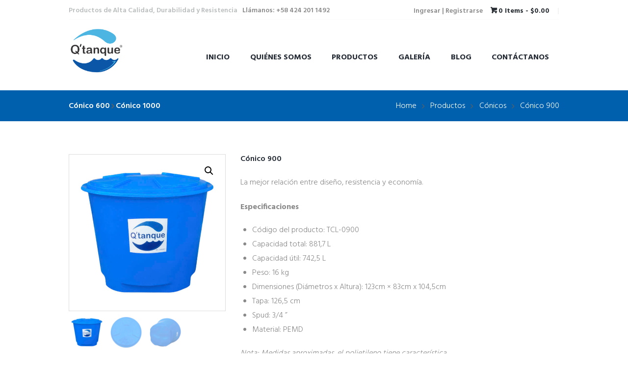

--- FILE ---
content_type: text/html; charset=UTF-8
request_url: https://qtanque.com.ve/product/tanque-conico-liso-900/
body_size: 40067
content:
<!DOCTYPE html>
<html lang="es" class="scheme_original">
<head><meta name='robots' content='index, follow, max-image-preview:large, max-snippet:-1, max-video-preview:-1' />
        <meta charset="UTF-8" /><script>if(navigator.userAgent.match(/MSIE|Internet Explorer/i)||navigator.userAgent.match(/Trident\/7\..*?rv:11/i)){var href=document.location.href;if(!href.match(/[?&]nowprocket/)){if(href.indexOf("?")==-1){if(href.indexOf("#")==-1){document.location.href=href+"?nowprocket=1"}else{document.location.href=href.replace("#","?nowprocket=1#")}}else{if(href.indexOf("#")==-1){document.location.href=href+"&nowprocket=1"}else{document.location.href=href.replace("#","&nowprocket=1#")}}}}</script><script>class RocketLazyLoadScripts{constructor(){this.triggerEvents=["keydown","mousedown","mousemove","touchmove","touchstart","touchend","wheel"],this.userEventHandler=this._triggerListener.bind(this),this.touchStartHandler=this._onTouchStart.bind(this),this.touchMoveHandler=this._onTouchMove.bind(this),this.touchEndHandler=this._onTouchEnd.bind(this),this.clickHandler=this._onClick.bind(this),this.interceptedClicks=[],window.addEventListener("pageshow",e=>{this.persisted=e.persisted}),window.addEventListener("DOMContentLoaded",()=>{this._preconnect3rdParties()}),this.delayedScripts={normal:[],async:[],defer:[]},this.trash=[],this.allJQueries=[]}_addUserInteractionListener(e){if(document.hidden){e._triggerListener();return}this.triggerEvents.forEach(t=>window.addEventListener(t,e.userEventHandler,{passive:!0})),window.addEventListener("touchstart",e.touchStartHandler,{passive:!0}),window.addEventListener("mousedown",e.touchStartHandler),document.addEventListener("visibilitychange",e.userEventHandler)}_removeUserInteractionListener(){this.triggerEvents.forEach(e=>window.removeEventListener(e,this.userEventHandler,{passive:!0})),document.removeEventListener("visibilitychange",this.userEventHandler)}_onTouchStart(e){"HTML"!==e.target.tagName&&(window.addEventListener("touchend",this.touchEndHandler),window.addEventListener("mouseup",this.touchEndHandler),window.addEventListener("touchmove",this.touchMoveHandler,{passive:!0}),window.addEventListener("mousemove",this.touchMoveHandler),e.target.addEventListener("click",this.clickHandler),this._renameDOMAttribute(e.target,"onclick","rocket-onclick"),this._pendingClickStarted())}_onTouchMove(e){window.removeEventListener("touchend",this.touchEndHandler),window.removeEventListener("mouseup",this.touchEndHandler),window.removeEventListener("touchmove",this.touchMoveHandler,{passive:!0}),window.removeEventListener("mousemove",this.touchMoveHandler),e.target.removeEventListener("click",this.clickHandler),this._renameDOMAttribute(e.target,"rocket-onclick","onclick"),this._pendingClickFinished()}_onTouchEnd(e){window.removeEventListener("touchend",this.touchEndHandler),window.removeEventListener("mouseup",this.touchEndHandler),window.removeEventListener("touchmove",this.touchMoveHandler,{passive:!0}),window.removeEventListener("mousemove",this.touchMoveHandler)}_onClick(e){e.target.removeEventListener("click",this.clickHandler),this._renameDOMAttribute(e.target,"rocket-onclick","onclick"),this.interceptedClicks.push(e),e.preventDefault(),e.stopPropagation(),e.stopImmediatePropagation(),this._pendingClickFinished()}_replayClicks(){window.removeEventListener("touchstart",this.touchStartHandler,{passive:!0}),window.removeEventListener("mousedown",this.touchStartHandler),this.interceptedClicks.forEach(e=>{e.target.dispatchEvent(new MouseEvent("click",{view:e.view,bubbles:!0,cancelable:!0}))})}_waitForPendingClicks(){return new Promise(e=>{this._isClickPending?this._pendingClickFinished=e:e()})}_pendingClickStarted(){this._isClickPending=!0}_pendingClickFinished(){this._isClickPending=!1}_renameDOMAttribute(e,t,i){e.hasAttribute&&e.hasAttribute(t)&&(event.target.setAttribute(i,event.target.getAttribute(t)),event.target.removeAttribute(t))}_triggerListener(){this._removeUserInteractionListener(this),"loading"===document.readyState?document.addEventListener("DOMContentLoaded",this._loadEverythingNow.bind(this)):this._loadEverythingNow()}_preconnect3rdParties(){let e=[];document.querySelectorAll("script[type=rocketlazyloadscript]").forEach(t=>{if(t.hasAttribute("src")){let i=new URL(t.src).origin;i!==location.origin&&e.push({src:i,crossOrigin:t.crossOrigin||"module"===t.getAttribute("data-rocket-type")})}}),e=[...new Map(e.map(e=>[JSON.stringify(e),e])).values()],this._batchInjectResourceHints(e,"preconnect")}async _loadEverythingNow(){this.lastBreath=Date.now(),this._delayEventListeners(this),this._delayJQueryReady(this),this._handleDocumentWrite(),this._registerAllDelayedScripts(),this._preloadAllScripts(),await this._loadScriptsFromList(this.delayedScripts.normal),await this._loadScriptsFromList(this.delayedScripts.defer),await this._loadScriptsFromList(this.delayedScripts.async);try{await this._triggerDOMContentLoaded(),await this._triggerWindowLoad()}catch(e){console.error(e)}window.dispatchEvent(new Event("rocket-allScriptsLoaded")),this._waitForPendingClicks().then(()=>{this._replayClicks()}),this._emptyTrash()}_registerAllDelayedScripts(){document.querySelectorAll("script[type=rocketlazyloadscript]").forEach(e=>{e.hasAttribute("data-rocket-src")?e.hasAttribute("async")&&!1!==e.async?this.delayedScripts.async.push(e):e.hasAttribute("defer")&&!1!==e.defer||"module"===e.getAttribute("data-rocket-type")?this.delayedScripts.defer.push(e):this.delayedScripts.normal.push(e):this.delayedScripts.normal.push(e)})}async _transformScript(e){return await this._littleBreath(),new Promise(t=>{function i(){e.setAttribute("data-rocket-status","executed"),t()}function r(){e.setAttribute("data-rocket-status","failed"),t()}try{let n=e.getAttribute("data-rocket-type"),s=e.getAttribute("data-rocket-src");if(n?(e.type=n,e.removeAttribute("data-rocket-type")):e.removeAttribute("type"),e.addEventListener("load",i),e.addEventListener("error",r),s)e.src=s,e.removeAttribute("data-rocket-src");else if(navigator.userAgent.indexOf("Firefox/")>0){var a=document.createElement("script");[...e.attributes].forEach(e=>{"type"!==e.nodeName&&a.setAttribute("data-rocket-type"===e.nodeName?"type":e.nodeName,e.nodeValue)}),a.text=e.text,e.parentNode.replaceChild(a,e),i()}else e.src="data:text/javascript;base64,"+window.btoa(unescape(encodeURIComponent(e.text)))}catch(o){r()}})}async _loadScriptsFromList(e){let t=e.shift();return t&&t.isConnected?(await this._transformScript(t),this._loadScriptsFromList(e)):Promise.resolve()}_preloadAllScripts(){this._batchInjectResourceHints([...this.delayedScripts.normal,...this.delayedScripts.defer,...this.delayedScripts.async],"preload")}_batchInjectResourceHints(e,t){var i=document.createDocumentFragment();e.forEach(e=>{let r=e.getAttribute&&e.getAttribute("data-rocket-src")||e.src;if(r){let n=document.createElement("link");n.href=r,n.rel=t,"preconnect"!==t&&(n.as="script"),e.getAttribute&&"module"===e.getAttribute("data-rocket-type")&&(n.crossOrigin=!0),e.crossOrigin&&(n.crossOrigin=e.crossOrigin),e.integrity&&(n.integrity=e.integrity),i.appendChild(n),this.trash.push(n)}}),document.head.appendChild(i)}_delayEventListeners(e){let t={};function i(e,i){!function e(i){!t[i]&&(t[i]={originalFunctions:{add:i.addEventListener,remove:i.removeEventListener},eventsToRewrite:[]},i.addEventListener=function(){arguments[0]=r(arguments[0]),t[i].originalFunctions.add.apply(i,arguments)},i.removeEventListener=function(){arguments[0]=r(arguments[0]),t[i].originalFunctions.remove.apply(i,arguments)});function r(e){return t[i].eventsToRewrite.indexOf(e)>=0?"rocket-"+e:e}}(e),t[e].eventsToRewrite.push(i)}function r(e,t){let i=e[t];Object.defineProperty(e,t,{get:()=>i||function(){},set(r){e["rocket"+t]=i=r}})}i(document,"DOMContentLoaded"),i(window,"DOMContentLoaded"),i(window,"load"),i(window,"pageshow"),i(document,"readystatechange"),r(document,"onreadystatechange"),r(window,"onload"),r(window,"onpageshow")}_delayJQueryReady(e){let t;function i(i){if(i&&i.fn&&!e.allJQueries.includes(i)){i.fn.ready=i.fn.init.prototype.ready=function(t){return e.domReadyFired?t.bind(document)(i):document.addEventListener("rocket-DOMContentLoaded",()=>t.bind(document)(i)),i([])};let r=i.fn.on;i.fn.on=i.fn.init.prototype.on=function(){if(this[0]===window){function e(e){return e.split(" ").map(e=>"load"===e||0===e.indexOf("load.")?"rocket-jquery-load":e).join(" ")}"string"==typeof arguments[0]||arguments[0]instanceof String?arguments[0]=e(arguments[0]):"object"==typeof arguments[0]&&Object.keys(arguments[0]).forEach(t=>{delete Object.assign(arguments[0],{[e(t)]:arguments[0][t]})[t]})}return r.apply(this,arguments),this},e.allJQueries.push(i)}t=i}i(window.jQuery),Object.defineProperty(window,"jQuery",{get:()=>t,set(e){i(e)}})}async _triggerDOMContentLoaded(){this.domReadyFired=!0,await this._littleBreath(),document.dispatchEvent(new Event("rocket-DOMContentLoaded")),await this._littleBreath(),window.dispatchEvent(new Event("rocket-DOMContentLoaded")),await this._littleBreath(),document.dispatchEvent(new Event("rocket-readystatechange")),await this._littleBreath(),document.rocketonreadystatechange&&document.rocketonreadystatechange()}async _triggerWindowLoad(){await this._littleBreath(),window.dispatchEvent(new Event("rocket-load")),await this._littleBreath(),window.rocketonload&&window.rocketonload(),await this._littleBreath(),this.allJQueries.forEach(e=>e(window).trigger("rocket-jquery-load")),await this._littleBreath();let e=new Event("rocket-pageshow");e.persisted=this.persisted,window.dispatchEvent(e),await this._littleBreath(),window.rocketonpageshow&&window.rocketonpageshow({persisted:this.persisted})}_handleDocumentWrite(){let e=new Map;document.write=document.writeln=function(t){let i=document.currentScript;i||console.error("WPRocket unable to document.write this: "+t);let r=document.createRange(),n=i.parentElement,s=e.get(i);void 0===s&&(s=i.nextSibling,e.set(i,s));let a=document.createDocumentFragment();r.setStart(a,0),a.appendChild(r.createContextualFragment(t)),n.insertBefore(a,s)}}async _littleBreath(){Date.now()-this.lastBreath>45&&(await this._requestAnimFrame(),this.lastBreath=Date.now())}async _requestAnimFrame(){return document.hidden?new Promise(e=>setTimeout(e)):new Promise(e=>requestAnimationFrame(e))}_emptyTrash(){this.trash.forEach(e=>e.remove())}static run(){let e=new RocketLazyLoadScripts;e._addUserInteractionListener(e)}}RocketLazyLoadScripts.run();</script>
    
        <meta name="viewport" content="width=device-width, initial-scale=1, maximum-scale=1">
        <meta name="format-detection" content="telephone=no">

        <link rel="profile" href="//gmpg.org/xfn/11" />
        <link rel="pingback" href="https://qtanque.com.ve/xmlrpc.php" />

        
	<!-- This site is optimized with the Yoast SEO plugin v26.6 - https://yoast.com/wordpress/plugins/seo/ -->
	<title>Cónico 900 - Q&#039;Tanque</title><link rel="preload" as="style" href="https://fonts.googleapis.com/css?family=Hind%3A300%2C400%2C500%2C600%2C700%7CHind%3A400%2C500%2C600%2C700%2C300%7CPlayfair%20Display%3A400%2C700%2C900%2C400italic%2C900italic&#038;subset=latin%2Clatin-ext&#038;display=swap" /><link rel="stylesheet" href="https://fonts.googleapis.com/css?family=Hind%3A300%2C400%2C500%2C600%2C700%7CHind%3A400%2C500%2C600%2C700%2C300%7CPlayfair%20Display%3A400%2C700%2C900%2C400italic%2C900italic&#038;subset=latin%2Clatin-ext&#038;display=swap" media="print" onload="this.media='all'" /><noscript><link rel="stylesheet" href="https://fonts.googleapis.com/css?family=Hind%3A300%2C400%2C500%2C600%2C700%7CHind%3A400%2C500%2C600%2C700%2C300%7CPlayfair%20Display%3A400%2C700%2C900%2C400italic%2C900italic&#038;subset=latin%2Clatin-ext&#038;display=swap" /></noscript><link rel="stylesheet" href="https://qtanque.com.ve/wp-content/cache/min/1/36a076264fa64db87c7f823c6c5f0746.css" media="all" data-minify="1" />
	<link rel="canonical" href="https://qtanque.com.ve/product/tanque-conico-liso-900/" />
	<meta property="og:locale" content="es_ES" />
	<meta property="og:type" content="article" />
	<meta property="og:title" content="Cónico 900 - Q&#039;Tanque" />
	<meta property="og:description" content="La mejor relación entre diseño, resistencia y economía.  Especificaciones   Código del producto: TCL-0900  Capacidad total: 881,7 L  Capacidad útil: 742,5 L  Peso: 16 kg  Dimensiones (Diámetros x Altura): 123cm × 83cm x 104,5cm  Tapa: 126,5 cm  Spud: 3/4 ”  Material: PEMD  Nota: Medidas aproximadas, el polietileno tiene característica de variar sus dimensiones hasta un 3% en el proceso de fabricación." />
	<meta property="og:url" content="https://qtanque.com.ve/product/tanque-conico-liso-900/" />
	<meta property="og:site_name" content="Q&#039;Tanque" />
	<meta property="article:modified_time" content="2025-11-13T20:36:43+00:00" />
	<meta property="og:image" content="https://qtanque.com.ve/wp-content/uploads/2021/05/Qtanque_conicos_900.jpg" />
	<meta property="og:image:width" content="1000" />
	<meta property="og:image:height" content="1000" />
	<meta property="og:image:type" content="image/jpeg" />
	<meta name="twitter:card" content="summary_large_image" />
	<meta name="twitter:label1" content="Tiempo de lectura" />
	<meta name="twitter:data1" content="1 minuto" />
	<script type="application/ld+json" class="yoast-schema-graph">{"@context":"https://schema.org","@graph":[{"@type":"WebPage","@id":"https://qtanque.com.ve/product/tanque-conico-liso-900/","url":"https://qtanque.com.ve/product/tanque-conico-liso-900/","name":"Cónico 900 - Q&#039;Tanque","isPartOf":{"@id":"https://qtanque.com.ve/#website"},"primaryImageOfPage":{"@id":"https://qtanque.com.ve/product/tanque-conico-liso-900/#primaryimage"},"image":{"@id":"https://qtanque.com.ve/product/tanque-conico-liso-900/#primaryimage"},"thumbnailUrl":"https://qtanque.com.ve/wp-content/uploads/2021/05/Qtanque_conicos_900.jpg","datePublished":"2021-05-26T16:33:41+00:00","dateModified":"2025-11-13T20:36:43+00:00","breadcrumb":{"@id":"https://qtanque.com.ve/product/tanque-conico-liso-900/#breadcrumb"},"inLanguage":"es","potentialAction":[{"@type":"ReadAction","target":["https://qtanque.com.ve/product/tanque-conico-liso-900/"]}]},{"@type":"ImageObject","inLanguage":"es","@id":"https://qtanque.com.ve/product/tanque-conico-liso-900/#primaryimage","url":"https://qtanque.com.ve/wp-content/uploads/2021/05/Qtanque_conicos_900.jpg","contentUrl":"https://qtanque.com.ve/wp-content/uploads/2021/05/Qtanque_conicos_900.jpg","width":1000,"height":1000,"caption":"Q'Tanque"},{"@type":"BreadcrumbList","@id":"https://qtanque.com.ve/product/tanque-conico-liso-900/#breadcrumb","itemListElement":[{"@type":"ListItem","position":1,"name":"Portada","item":"https://qtanque.com.ve/"},{"@type":"ListItem","position":2,"name":"Productos","item":"https://qtanque.com.ve/productos/"},{"@type":"ListItem","position":3,"name":"Cónico 900"}]},{"@type":"WebSite","@id":"https://qtanque.com.ve/#website","url":"https://qtanque.com.ve/","name":"Q&#039;Tanque","description":"","potentialAction":[{"@type":"SearchAction","target":{"@type":"EntryPoint","urlTemplate":"https://qtanque.com.ve/?s={search_term_string}"},"query-input":{"@type":"PropertyValueSpecification","valueRequired":true,"valueName":"search_term_string"}}],"inLanguage":"es"}]}</script>
	<!-- / Yoast SEO plugin. -->


<script type="rocketlazyloadscript" data-rocket-type='application/javascript'  id='pys-version-script'>console.log('PixelYourSite Free version 11.1.5.2');</script>
<link rel='dns-prefetch' href='//fonts.googleapis.com' />
<link href='https://fonts.gstatic.com' crossorigin rel='preconnect' />
<link rel="alternate" type="application/rss+xml" title="Q&#039;Tanque &raquo; Feed" href="https://qtanque.com.ve/feed/" />
<link rel="alternate" type="application/rss+xml" title="Q&#039;Tanque &raquo; Feed de los comentarios" href="https://qtanque.com.ve/comments/feed/" />
<link rel="alternate" type="application/rss+xml" title="Q&#039;Tanque &raquo; Comentario Cónico 900 del feed" href="https://qtanque.com.ve/product/tanque-conico-liso-900/feed/" />
<link rel="alternate" title="oEmbed (JSON)" type="application/json+oembed" href="https://qtanque.com.ve/wp-json/oembed/1.0/embed?url=https%3A%2F%2Fqtanque.com.ve%2Fproduct%2Ftanque-conico-liso-900%2F" />
<link rel="alternate" title="oEmbed (XML)" type="text/xml+oembed" href="https://qtanque.com.ve/wp-json/oembed/1.0/embed?url=https%3A%2F%2Fqtanque.com.ve%2Fproduct%2Ftanque-conico-liso-900%2F&#038;format=xml" />
<meta property="og:image" content="https://qtanque.com.ve/wp-content/uploads/2021/05/Qtanque_conicos_900.jpg"/>
		<!-- This site uses the Google Analytics by MonsterInsights plugin v9.11.1 - Using Analytics tracking - https://www.monsterinsights.com/ -->
							<script type="rocketlazyloadscript" data-rocket-src="//www.googletagmanager.com/gtag/js?id=G-QW06NK1FD7"  data-cfasync="false" data-wpfc-render="false" data-rocket-type="text/javascript" async></script>
			<script type="rocketlazyloadscript" data-cfasync="false" data-wpfc-render="false" data-rocket-type="text/javascript">
				var mi_version = '9.11.1';
				var mi_track_user = true;
				var mi_no_track_reason = '';
								var MonsterInsightsDefaultLocations = {"page_location":"https:\/\/qtanque.com.ve\/product\/tanque-conico-liso-900\/"};
								if ( typeof MonsterInsightsPrivacyGuardFilter === 'function' ) {
					var MonsterInsightsLocations = (typeof MonsterInsightsExcludeQuery === 'object') ? MonsterInsightsPrivacyGuardFilter( MonsterInsightsExcludeQuery ) : MonsterInsightsPrivacyGuardFilter( MonsterInsightsDefaultLocations );
				} else {
					var MonsterInsightsLocations = (typeof MonsterInsightsExcludeQuery === 'object') ? MonsterInsightsExcludeQuery : MonsterInsightsDefaultLocations;
				}

								var disableStrs = [
										'ga-disable-G-QW06NK1FD7',
									];

				/* Function to detect opted out users */
				function __gtagTrackerIsOptedOut() {
					for (var index = 0; index < disableStrs.length; index++) {
						if (document.cookie.indexOf(disableStrs[index] + '=true') > -1) {
							return true;
						}
					}

					return false;
				}

				/* Disable tracking if the opt-out cookie exists. */
				if (__gtagTrackerIsOptedOut()) {
					for (var index = 0; index < disableStrs.length; index++) {
						window[disableStrs[index]] = true;
					}
				}

				/* Opt-out function */
				function __gtagTrackerOptout() {
					for (var index = 0; index < disableStrs.length; index++) {
						document.cookie = disableStrs[index] + '=true; expires=Thu, 31 Dec 2099 23:59:59 UTC; path=/';
						window[disableStrs[index]] = true;
					}
				}

				if ('undefined' === typeof gaOptout) {
					function gaOptout() {
						__gtagTrackerOptout();
					}
				}
								window.dataLayer = window.dataLayer || [];

				window.MonsterInsightsDualTracker = {
					helpers: {},
					trackers: {},
				};
				if (mi_track_user) {
					function __gtagDataLayer() {
						dataLayer.push(arguments);
					}

					function __gtagTracker(type, name, parameters) {
						if (!parameters) {
							parameters = {};
						}

						if (parameters.send_to) {
							__gtagDataLayer.apply(null, arguments);
							return;
						}

						if (type === 'event') {
														parameters.send_to = monsterinsights_frontend.v4_id;
							var hookName = name;
							if (typeof parameters['event_category'] !== 'undefined') {
								hookName = parameters['event_category'] + ':' + name;
							}

							if (typeof MonsterInsightsDualTracker.trackers[hookName] !== 'undefined') {
								MonsterInsightsDualTracker.trackers[hookName](parameters);
							} else {
								__gtagDataLayer('event', name, parameters);
							}
							
						} else {
							__gtagDataLayer.apply(null, arguments);
						}
					}

					__gtagTracker('js', new Date());
					__gtagTracker('set', {
						'developer_id.dZGIzZG': true,
											});
					if ( MonsterInsightsLocations.page_location ) {
						__gtagTracker('set', MonsterInsightsLocations);
					}
										__gtagTracker('config', 'G-QW06NK1FD7', {"forceSSL":"true","link_attribution":"true"} );
										window.gtag = __gtagTracker;										(function () {
						/* https://developers.google.com/analytics/devguides/collection/analyticsjs/ */
						/* ga and __gaTracker compatibility shim. */
						var noopfn = function () {
							return null;
						};
						var newtracker = function () {
							return new Tracker();
						};
						var Tracker = function () {
							return null;
						};
						var p = Tracker.prototype;
						p.get = noopfn;
						p.set = noopfn;
						p.send = function () {
							var args = Array.prototype.slice.call(arguments);
							args.unshift('send');
							__gaTracker.apply(null, args);
						};
						var __gaTracker = function () {
							var len = arguments.length;
							if (len === 0) {
								return;
							}
							var f = arguments[len - 1];
							if (typeof f !== 'object' || f === null || typeof f.hitCallback !== 'function') {
								if ('send' === arguments[0]) {
									var hitConverted, hitObject = false, action;
									if ('event' === arguments[1]) {
										if ('undefined' !== typeof arguments[3]) {
											hitObject = {
												'eventAction': arguments[3],
												'eventCategory': arguments[2],
												'eventLabel': arguments[4],
												'value': arguments[5] ? arguments[5] : 1,
											}
										}
									}
									if ('pageview' === arguments[1]) {
										if ('undefined' !== typeof arguments[2]) {
											hitObject = {
												'eventAction': 'page_view',
												'page_path': arguments[2],
											}
										}
									}
									if (typeof arguments[2] === 'object') {
										hitObject = arguments[2];
									}
									if (typeof arguments[5] === 'object') {
										Object.assign(hitObject, arguments[5]);
									}
									if ('undefined' !== typeof arguments[1].hitType) {
										hitObject = arguments[1];
										if ('pageview' === hitObject.hitType) {
											hitObject.eventAction = 'page_view';
										}
									}
									if (hitObject) {
										action = 'timing' === arguments[1].hitType ? 'timing_complete' : hitObject.eventAction;
										hitConverted = mapArgs(hitObject);
										__gtagTracker('event', action, hitConverted);
									}
								}
								return;
							}

							function mapArgs(args) {
								var arg, hit = {};
								var gaMap = {
									'eventCategory': 'event_category',
									'eventAction': 'event_action',
									'eventLabel': 'event_label',
									'eventValue': 'event_value',
									'nonInteraction': 'non_interaction',
									'timingCategory': 'event_category',
									'timingVar': 'name',
									'timingValue': 'value',
									'timingLabel': 'event_label',
									'page': 'page_path',
									'location': 'page_location',
									'title': 'page_title',
									'referrer' : 'page_referrer',
								};
								for (arg in args) {
																		if (!(!args.hasOwnProperty(arg) || !gaMap.hasOwnProperty(arg))) {
										hit[gaMap[arg]] = args[arg];
									} else {
										hit[arg] = args[arg];
									}
								}
								return hit;
							}

							try {
								f.hitCallback();
							} catch (ex) {
							}
						};
						__gaTracker.create = newtracker;
						__gaTracker.getByName = newtracker;
						__gaTracker.getAll = function () {
							return [];
						};
						__gaTracker.remove = noopfn;
						__gaTracker.loaded = true;
						window['__gaTracker'] = __gaTracker;
					})();
									} else {
										console.log("");
					(function () {
						function __gtagTracker() {
							return null;
						}

						window['__gtagTracker'] = __gtagTracker;
						window['gtag'] = __gtagTracker;
					})();
									}
			</script>
							<!-- / Google Analytics by MonsterInsights -->
		<style id='wp-img-auto-sizes-contain-inline-css' type='text/css'>
img:is([sizes=auto i],[sizes^="auto," i]){contain-intrinsic-size:3000px 1500px}
/*# sourceURL=wp-img-auto-sizes-contain-inline-css */
</style>
<style id='wp-emoji-styles-inline-css' type='text/css'>

	img.wp-smiley, img.emoji {
		display: inline !important;
		border: none !important;
		box-shadow: none !important;
		height: 1em !important;
		width: 1em !important;
		margin: 0 0.07em !important;
		vertical-align: -0.1em !important;
		background: none !important;
		padding: 0 !important;
	}
/*# sourceURL=wp-emoji-styles-inline-css */
</style>
<style id='wp-block-library-inline-css' type='text/css'>
:root{--wp-block-synced-color:#7a00df;--wp-block-synced-color--rgb:122,0,223;--wp-bound-block-color:var(--wp-block-synced-color);--wp-editor-canvas-background:#ddd;--wp-admin-theme-color:#007cba;--wp-admin-theme-color--rgb:0,124,186;--wp-admin-theme-color-darker-10:#006ba1;--wp-admin-theme-color-darker-10--rgb:0,107,160.5;--wp-admin-theme-color-darker-20:#005a87;--wp-admin-theme-color-darker-20--rgb:0,90,135;--wp-admin-border-width-focus:2px}@media (min-resolution:192dpi){:root{--wp-admin-border-width-focus:1.5px}}.wp-element-button{cursor:pointer}:root .has-very-light-gray-background-color{background-color:#eee}:root .has-very-dark-gray-background-color{background-color:#313131}:root .has-very-light-gray-color{color:#eee}:root .has-very-dark-gray-color{color:#313131}:root .has-vivid-green-cyan-to-vivid-cyan-blue-gradient-background{background:linear-gradient(135deg,#00d084,#0693e3)}:root .has-purple-crush-gradient-background{background:linear-gradient(135deg,#34e2e4,#4721fb 50%,#ab1dfe)}:root .has-hazy-dawn-gradient-background{background:linear-gradient(135deg,#faaca8,#dad0ec)}:root .has-subdued-olive-gradient-background{background:linear-gradient(135deg,#fafae1,#67a671)}:root .has-atomic-cream-gradient-background{background:linear-gradient(135deg,#fdd79a,#004a59)}:root .has-nightshade-gradient-background{background:linear-gradient(135deg,#330968,#31cdcf)}:root .has-midnight-gradient-background{background:linear-gradient(135deg,#020381,#2874fc)}:root{--wp--preset--font-size--normal:16px;--wp--preset--font-size--huge:42px}.has-regular-font-size{font-size:1em}.has-larger-font-size{font-size:2.625em}.has-normal-font-size{font-size:var(--wp--preset--font-size--normal)}.has-huge-font-size{font-size:var(--wp--preset--font-size--huge)}.has-text-align-center{text-align:center}.has-text-align-left{text-align:left}.has-text-align-right{text-align:right}.has-fit-text{white-space:nowrap!important}#end-resizable-editor-section{display:none}.aligncenter{clear:both}.items-justified-left{justify-content:flex-start}.items-justified-center{justify-content:center}.items-justified-right{justify-content:flex-end}.items-justified-space-between{justify-content:space-between}.screen-reader-text{border:0;clip-path:inset(50%);height:1px;margin:-1px;overflow:hidden;padding:0;position:absolute;width:1px;word-wrap:normal!important}.screen-reader-text:focus{background-color:#ddd;clip-path:none;color:#444;display:block;font-size:1em;height:auto;left:5px;line-height:normal;padding:15px 23px 14px;text-decoration:none;top:5px;width:auto;z-index:100000}html :where(.has-border-color){border-style:solid}html :where([style*=border-top-color]){border-top-style:solid}html :where([style*=border-right-color]){border-right-style:solid}html :where([style*=border-bottom-color]){border-bottom-style:solid}html :where([style*=border-left-color]){border-left-style:solid}html :where([style*=border-width]){border-style:solid}html :where([style*=border-top-width]){border-top-style:solid}html :where([style*=border-right-width]){border-right-style:solid}html :where([style*=border-bottom-width]){border-bottom-style:solid}html :where([style*=border-left-width]){border-left-style:solid}html :where(img[class*=wp-image-]){height:auto;max-width:100%}:where(figure){margin:0 0 1em}html :where(.is-position-sticky){--wp-admin--admin-bar--position-offset:var(--wp-admin--admin-bar--height,0px)}@media screen and (max-width:600px){html :where(.is-position-sticky){--wp-admin--admin-bar--position-offset:0px}}

/*# sourceURL=wp-block-library-inline-css */
</style><style id='global-styles-inline-css' type='text/css'>
:root{--wp--preset--aspect-ratio--square: 1;--wp--preset--aspect-ratio--4-3: 4/3;--wp--preset--aspect-ratio--3-4: 3/4;--wp--preset--aspect-ratio--3-2: 3/2;--wp--preset--aspect-ratio--2-3: 2/3;--wp--preset--aspect-ratio--16-9: 16/9;--wp--preset--aspect-ratio--9-16: 9/16;--wp--preset--color--black: #000000;--wp--preset--color--cyan-bluish-gray: #abb8c3;--wp--preset--color--white: #ffffff;--wp--preset--color--pale-pink: #f78da7;--wp--preset--color--vivid-red: #cf2e2e;--wp--preset--color--luminous-vivid-orange: #ff6900;--wp--preset--color--luminous-vivid-amber: #fcb900;--wp--preset--color--light-green-cyan: #7bdcb5;--wp--preset--color--vivid-green-cyan: #00d084;--wp--preset--color--pale-cyan-blue: #8ed1fc;--wp--preset--color--vivid-cyan-blue: #0693e3;--wp--preset--color--vivid-purple: #9b51e0;--wp--preset--gradient--vivid-cyan-blue-to-vivid-purple: linear-gradient(135deg,rgb(6,147,227) 0%,rgb(155,81,224) 100%);--wp--preset--gradient--light-green-cyan-to-vivid-green-cyan: linear-gradient(135deg,rgb(122,220,180) 0%,rgb(0,208,130) 100%);--wp--preset--gradient--luminous-vivid-amber-to-luminous-vivid-orange: linear-gradient(135deg,rgb(252,185,0) 0%,rgb(255,105,0) 100%);--wp--preset--gradient--luminous-vivid-orange-to-vivid-red: linear-gradient(135deg,rgb(255,105,0) 0%,rgb(207,46,46) 100%);--wp--preset--gradient--very-light-gray-to-cyan-bluish-gray: linear-gradient(135deg,rgb(238,238,238) 0%,rgb(169,184,195) 100%);--wp--preset--gradient--cool-to-warm-spectrum: linear-gradient(135deg,rgb(74,234,220) 0%,rgb(151,120,209) 20%,rgb(207,42,186) 40%,rgb(238,44,130) 60%,rgb(251,105,98) 80%,rgb(254,248,76) 100%);--wp--preset--gradient--blush-light-purple: linear-gradient(135deg,rgb(255,206,236) 0%,rgb(152,150,240) 100%);--wp--preset--gradient--blush-bordeaux: linear-gradient(135deg,rgb(254,205,165) 0%,rgb(254,45,45) 50%,rgb(107,0,62) 100%);--wp--preset--gradient--luminous-dusk: linear-gradient(135deg,rgb(255,203,112) 0%,rgb(199,81,192) 50%,rgb(65,88,208) 100%);--wp--preset--gradient--pale-ocean: linear-gradient(135deg,rgb(255,245,203) 0%,rgb(182,227,212) 50%,rgb(51,167,181) 100%);--wp--preset--gradient--electric-grass: linear-gradient(135deg,rgb(202,248,128) 0%,rgb(113,206,126) 100%);--wp--preset--gradient--midnight: linear-gradient(135deg,rgb(2,3,129) 0%,rgb(40,116,252) 100%);--wp--preset--font-size--small: 13px;--wp--preset--font-size--medium: 20px;--wp--preset--font-size--large: 36px;--wp--preset--font-size--x-large: 42px;--wp--preset--spacing--20: 0.44rem;--wp--preset--spacing--30: 0.67rem;--wp--preset--spacing--40: 1rem;--wp--preset--spacing--50: 1.5rem;--wp--preset--spacing--60: 2.25rem;--wp--preset--spacing--70: 3.38rem;--wp--preset--spacing--80: 5.06rem;--wp--preset--shadow--natural: 6px 6px 9px rgba(0, 0, 0, 0.2);--wp--preset--shadow--deep: 12px 12px 50px rgba(0, 0, 0, 0.4);--wp--preset--shadow--sharp: 6px 6px 0px rgba(0, 0, 0, 0.2);--wp--preset--shadow--outlined: 6px 6px 0px -3px rgb(255, 255, 255), 6px 6px rgb(0, 0, 0);--wp--preset--shadow--crisp: 6px 6px 0px rgb(0, 0, 0);}:where(.is-layout-flex){gap: 0.5em;}:where(.is-layout-grid){gap: 0.5em;}body .is-layout-flex{display: flex;}.is-layout-flex{flex-wrap: wrap;align-items: center;}.is-layout-flex > :is(*, div){margin: 0;}body .is-layout-grid{display: grid;}.is-layout-grid > :is(*, div){margin: 0;}:where(.wp-block-columns.is-layout-flex){gap: 2em;}:where(.wp-block-columns.is-layout-grid){gap: 2em;}:where(.wp-block-post-template.is-layout-flex){gap: 1.25em;}:where(.wp-block-post-template.is-layout-grid){gap: 1.25em;}.has-black-color{color: var(--wp--preset--color--black) !important;}.has-cyan-bluish-gray-color{color: var(--wp--preset--color--cyan-bluish-gray) !important;}.has-white-color{color: var(--wp--preset--color--white) !important;}.has-pale-pink-color{color: var(--wp--preset--color--pale-pink) !important;}.has-vivid-red-color{color: var(--wp--preset--color--vivid-red) !important;}.has-luminous-vivid-orange-color{color: var(--wp--preset--color--luminous-vivid-orange) !important;}.has-luminous-vivid-amber-color{color: var(--wp--preset--color--luminous-vivid-amber) !important;}.has-light-green-cyan-color{color: var(--wp--preset--color--light-green-cyan) !important;}.has-vivid-green-cyan-color{color: var(--wp--preset--color--vivid-green-cyan) !important;}.has-pale-cyan-blue-color{color: var(--wp--preset--color--pale-cyan-blue) !important;}.has-vivid-cyan-blue-color{color: var(--wp--preset--color--vivid-cyan-blue) !important;}.has-vivid-purple-color{color: var(--wp--preset--color--vivid-purple) !important;}.has-black-background-color{background-color: var(--wp--preset--color--black) !important;}.has-cyan-bluish-gray-background-color{background-color: var(--wp--preset--color--cyan-bluish-gray) !important;}.has-white-background-color{background-color: var(--wp--preset--color--white) !important;}.has-pale-pink-background-color{background-color: var(--wp--preset--color--pale-pink) !important;}.has-vivid-red-background-color{background-color: var(--wp--preset--color--vivid-red) !important;}.has-luminous-vivid-orange-background-color{background-color: var(--wp--preset--color--luminous-vivid-orange) !important;}.has-luminous-vivid-amber-background-color{background-color: var(--wp--preset--color--luminous-vivid-amber) !important;}.has-light-green-cyan-background-color{background-color: var(--wp--preset--color--light-green-cyan) !important;}.has-vivid-green-cyan-background-color{background-color: var(--wp--preset--color--vivid-green-cyan) !important;}.has-pale-cyan-blue-background-color{background-color: var(--wp--preset--color--pale-cyan-blue) !important;}.has-vivid-cyan-blue-background-color{background-color: var(--wp--preset--color--vivid-cyan-blue) !important;}.has-vivid-purple-background-color{background-color: var(--wp--preset--color--vivid-purple) !important;}.has-black-border-color{border-color: var(--wp--preset--color--black) !important;}.has-cyan-bluish-gray-border-color{border-color: var(--wp--preset--color--cyan-bluish-gray) !important;}.has-white-border-color{border-color: var(--wp--preset--color--white) !important;}.has-pale-pink-border-color{border-color: var(--wp--preset--color--pale-pink) !important;}.has-vivid-red-border-color{border-color: var(--wp--preset--color--vivid-red) !important;}.has-luminous-vivid-orange-border-color{border-color: var(--wp--preset--color--luminous-vivid-orange) !important;}.has-luminous-vivid-amber-border-color{border-color: var(--wp--preset--color--luminous-vivid-amber) !important;}.has-light-green-cyan-border-color{border-color: var(--wp--preset--color--light-green-cyan) !important;}.has-vivid-green-cyan-border-color{border-color: var(--wp--preset--color--vivid-green-cyan) !important;}.has-pale-cyan-blue-border-color{border-color: var(--wp--preset--color--pale-cyan-blue) !important;}.has-vivid-cyan-blue-border-color{border-color: var(--wp--preset--color--vivid-cyan-blue) !important;}.has-vivid-purple-border-color{border-color: var(--wp--preset--color--vivid-purple) !important;}.has-vivid-cyan-blue-to-vivid-purple-gradient-background{background: var(--wp--preset--gradient--vivid-cyan-blue-to-vivid-purple) !important;}.has-light-green-cyan-to-vivid-green-cyan-gradient-background{background: var(--wp--preset--gradient--light-green-cyan-to-vivid-green-cyan) !important;}.has-luminous-vivid-amber-to-luminous-vivid-orange-gradient-background{background: var(--wp--preset--gradient--luminous-vivid-amber-to-luminous-vivid-orange) !important;}.has-luminous-vivid-orange-to-vivid-red-gradient-background{background: var(--wp--preset--gradient--luminous-vivid-orange-to-vivid-red) !important;}.has-very-light-gray-to-cyan-bluish-gray-gradient-background{background: var(--wp--preset--gradient--very-light-gray-to-cyan-bluish-gray) !important;}.has-cool-to-warm-spectrum-gradient-background{background: var(--wp--preset--gradient--cool-to-warm-spectrum) !important;}.has-blush-light-purple-gradient-background{background: var(--wp--preset--gradient--blush-light-purple) !important;}.has-blush-bordeaux-gradient-background{background: var(--wp--preset--gradient--blush-bordeaux) !important;}.has-luminous-dusk-gradient-background{background: var(--wp--preset--gradient--luminous-dusk) !important;}.has-pale-ocean-gradient-background{background: var(--wp--preset--gradient--pale-ocean) !important;}.has-electric-grass-gradient-background{background: var(--wp--preset--gradient--electric-grass) !important;}.has-midnight-gradient-background{background: var(--wp--preset--gradient--midnight) !important;}.has-small-font-size{font-size: var(--wp--preset--font-size--small) !important;}.has-medium-font-size{font-size: var(--wp--preset--font-size--medium) !important;}.has-large-font-size{font-size: var(--wp--preset--font-size--large) !important;}.has-x-large-font-size{font-size: var(--wp--preset--font-size--x-large) !important;}
/*# sourceURL=global-styles-inline-css */
</style>

<style id='classic-theme-styles-inline-css' type='text/css'>
/*! This file is auto-generated */
.wp-block-button__link{color:#fff;background-color:#32373c;border-radius:9999px;box-shadow:none;text-decoration:none;padding:calc(.667em + 2px) calc(1.333em + 2px);font-size:1.125em}.wp-block-file__button{background:#32373c;color:#fff;text-decoration:none}
/*# sourceURL=/wp-includes/css/classic-themes.min.css */
</style>









<style id='sfm-style-inline-css' type='text/css'>
.sfm-floating-menu a.sfm-shape-button{height:50px;width:50px}.sfm-floating-menu a.sfm-shape-button{font-size:22px}.sfm-floating-menu i{top:0px}.sfm-floating-menu.horizontal{margin:0 -2.5px}.sfm-floating-menu.vertical{margin:-2.5px 0}.sfm-floating-menu.horizontal .sfm-button{margin:0 2.5px}.sfm-floating-menu.vertical .sfm-button{margin:2.5px 0}.sfm-floating-menu.top-left,.sfm-floating-menu.top-right,.sfm-floating-menu.top-middle{top:0px}.sfm-floating-menu.bottom-left,.sfm-floating-menu.bottom-right,.sfm-floating-menu.bottom-middle{bottom:0px}.sfm-floating-menu.top-left,.sfm-floating-menu.bottom-left,.sfm-floating-menu.middle-left{left:0px}.sfm-floating-menu.top-right,.sfm-floating-menu.bottom-right,.sfm-floating-menu.middle-right{right:0px}.sfm-floating-menu{z-index:9}.sfm-floating-menu .sfm-60479d58846b3 a.sfm-shape-button{background:#0e60aa}.sfm-floating-menu .sfm-60479d58846b3 a.sfm-shape-button{color:#FFFFFF}.sfm-floating-menu .sfm-60479d58846b3:hover a.sfm-shape-button{background:#81c6ed}.sfm-floating-menu .sfm-60479d58846b3:hover a.sfm-shape-button{color:#FFFFFF}.sfm-floating-menu .sfm-60479d58846b3 .sfm-tool-tip{background:#0e60aa}.sfm-floating-menu.top-left.horizontal .sfm-60479d58846b3 .sfm-tool-tip:after,.sfm-floating-menu.top-middle.horizontal .sfm-60479d58846b3 .sfm-tool-tip:after,.sfm-floating-menu.top-right.horizontal .sfm-60479d58846b3 .sfm-tool-tip:after{border-color:transparent transparent #0e60aa transparent}.sfm-floating-menu.top-left.vertical .sfm-60479d58846b3 .sfm-tool-tip:after,.sfm-floating-menu.top-middle.vertical .sfm-60479d58846b3 .sfm-tool-tip:after,.sfm-floating-menu.bottom-left.vertical .sfm-60479d58846b3 .sfm-tool-tip:after,.sfm-floating-menu.bottom-middle.vertical .sfm-60479d58846b3 .sfm-tool-tip:after,.sfm-floating-menu.middle-left.vertical .sfm-60479d58846b3 .sfm-tool-tip:after{border-color:transparent #0e60aa transparent transparent}.sfm-floating-menu.top-right.vertical .sfm-60479d58846b3 .sfm-tool-tip:after,.sfm-floating-menu.middle-right.vertical .sfm-60479d58846b3 .sfm-tool-tip:after,.sfm-floating-menu.bottom-right.vertical .sfm-60479d58846b3 .sfm-tool-tip:after{border-color:transparent transparent transparent #0e60aa}.sfm-floating-menu.bottom-left.horizontal .sfm-60479d58846b3 .sfm-tool-tip:after,.sfm-floating-menu.bottom-middle.horizontal .sfm-60479d58846b3 .sfm-tool-tip:after,.sfm-floating-menu.bottom-right.horizontal .sfm-60479d58846b3 .sfm-tool-tip:after,.sfm-floating-menu.middle-left.horizontal .sfm-60479d58846b3 .sfm-tool-tip:after,.sfm-floating-menu.middle-right.horizontal .sfm-60479d58846b3 .sfm-tool-tip:after{border-color:#0e60aa transparent transparent transparent}.sfm-floating-menu .sfm-60479d58846b3 .sfm-tool-tip a{color:#FFFFFF}.sfm-floating-menu .sfm-tool-tip a{font-family:Hind}.sfm-floating-menu .sfm-tool-tip a{font-weight:400;font-style:normal}.sfm-floating-menu .sfm-tool-tip a{text-transform:none}.sfm-floating-menu .sfm-tool-tip a{text-decoration:none}.sfm-floating-menu .sfm-tool-tip a{font-size:16px}.sfm-floating-menu .sfm-tool-tip a{line-height:1}.sfm-floating-menu .sfm-tool-tip a{letter-spacing:0px}.sfm-floating-menu .sfm-button{--sfm-button-shadow-x:0px}.sfm-floating-menu .sfm-button{--sfm-button-shadow-y:0px}.sfm-floating-menu .sfm-button{--sfm-button-shadow-blur:0px}
/*# sourceURL=sfm-style-inline-css */
</style>





<style id='woocommerce-layout-inline-css' type='text/css'>

	.infinite-scroll .woocommerce-pagination {
		display: none;
	}
/*# sourceURL=woocommerce-layout-inline-css */
</style>
<link rel='stylesheet' id='woocommerce-smallscreen-css' href='https://qtanque.com.ve/wp-content/plugins/woocommerce/assets/css/woocommerce-smallscreen.css?ver=10.4.3' type='text/css' media='only screen and (max-width: 768px)' />

<style id='woocommerce-inline-inline-css' type='text/css'>
.woocommerce form .form-row .required { visibility: visible; }
/*# sourceURL=woocommerce-inline-inline-css */
</style>









<style id='plumbing-parts-custom-style-inline-css' type='text/css'>
  .contacts_wrap .logo img{height:30px}body,.wp-block-calendar table{font-family:Hind;font-size:16px;font-weight:300;line-height:1.65em}h1{font-size:4.375em;font-weight:600;line-height:1.3em; margin-top:0.1em;margin-bottom:0.03em}h2{font-size:3.4375em;font-weight:600;line-height:1.3em; margin-top:0.6667em;margin-bottom:0.19em}h3{font-size:2.5em;font-weight:600;line-height:1.3em; margin-top:0.6667em;margin-bottom:0.42em}h4{font-size:2.375em;font-weight:600;line-height:1.3em; margin-top:1.2em;margin-bottom:0.5em}h5{font-size:1.875em;font-weight:600;line-height:1.3em; margin-top:1.2em;margin-bottom:0.75em}h6{font-size:1.875em;font-weight:600;line-height:1.3em; margin-top:1.25em;margin-bottom:0.65em}a,.scheme_dark a,.scheme_light a{;	color:#4172ad}h6{color:#0e60aa}a:hover,.scheme_dark a:hover,.scheme_light a:hover{color:#9fc7e6}ol li:before{color:#0e60aa}.accent1{color:#4172ad}.accent1_bgc{background-color:#4172ad}.accent1_bg{background:#4172ad}.accent1_border{border-color:#4172ad}a.accent1:hover{color:#9fc7e6}.post_content.ih-item.circle.effect1.colored .info,.post_content.ih-item.circle.effect2.colored .info,.post_content.ih-item.circle.effect3.colored .info,.post_content.ih-item.circle.effect4.colored .info,.post_content.ih-item.circle.effect5.colored .info .info-back,.post_content.ih-item.circle.effect6.colored .info,.post_content.ih-item.circle.effect7.colored .info,.post_content.ih-item.circle.effect8.colored .info,.post_content.ih-item.circle.effect9.colored .info,.post_content.ih-item.circle.effect10.colored .info,.post_content.ih-item.circle.effect11.colored .info,.post_content.ih-item.circle.effect12.colored .info,.post_content.ih-item.circle.effect13.colored .info,.post_content.ih-item.circle.effect14.colored .info,.post_content.ih-item.circle.effect15.colored .info,.post_content.ih-item.circle.effect16.colored .info,.post_content.ih-item.circle.effect18.colored .info .info-back,.post_content.ih-item.circle.effect19.colored .info,.post_content.ih-item.circle.effect20.colored .info .info-back,.post_content.ih-item.square.effect1.colored .info,.post_content.ih-item.square.effect2.colored .info,.post_content.ih-item.square.effect3.colored .info,.post_content.ih-item.square.effect4.colored .mask1,.post_content.ih-item.square.effect4.colored .mask2,.post_content.ih-item.square.effect5.colored .info,.post_content.ih-item.square.effect6.colored .info,.post_content.ih-item.square.effect7.colored .info,.post_content.ih-item.square.effect8.colored .info,.post_content.ih-item.square.effect9.colored .info .info-back,.post_content.ih-item.square.effect10.colored .info,.post_content.ih-item.square.effect11.colored .info,.post_content.ih-item.square.effect12.colored .info,.post_content.ih-item.square.effect13.colored .info,.post_content.ih-item.square.effect14.colored .info,.post_content.ih-item.square.effect15.colored .info,.post_content.ih-item.circle.effect20.colored .info .info-back,.post_content.ih-item.square.effect_book.colored .info{background:#4172ad}.post_content.ih-item.circle.effect1.colored .info,.post_content.ih-item.circle.effect2.colored .info,.post_content.ih-item.circle.effect5.colored .info .info-back,.post_content.ih-item.circle.effect19.colored .info,.post_content.ih-item.square.effect4.colored .mask1,.post_content.ih-item.square.effect4.colored .mask2,.post_content.ih-item.square.effect6.colored .info,.post_content.ih-item.square.effect7.colored .info,.post_content.ih-item.square.effect12.colored .info,.post_content.ih-item.square.effect13.colored .info,.post_content.ih-item.square.effect_more.colored .info,.post_content.ih-item.square.effect_fade.colored:hover .info,.post_content.ih-item.square.effect_dir.colored .info,.post_content.ih-item.square.effect_shift.colored .info{background:rgba(65,114,173,0.6)}.post_content.ih-item.square.effect_fade.colored .info{background:-moz-linear-gradient(top,rgba(255,255,255,0) 70%,rgba(65,114,173,0.6) 100%);	background:-webkit-gradient(linear,left top,left bottom,color-stop(70%,rgba(255,255,255,0)),color-stop(100%,rgba(65,114,173,0.6)));	background:-webkit-linear-gradient(top,rgba(255,255,255,0) 70%,rgba(65,114,173,0.6) 100%);	background:-o-linear-gradient(top,rgba(255,255,255,0) 70%,rgba(65,114,173,0.6) 100%);	background:-ms-linear-gradient(top,rgba(255,255,255,0) 70%,rgba(65,114,173,0.6) 100%);	background:linear-gradient(to bottom,rgba(255,255,255,0) 70%,rgba(65,114,173,0.6) 100%)}.post_content.ih-item.circle.effect17.colored:hover .img:before{-webkit-box-shadow:inset 0 0 0 110px rgba(65,114,173,0.6),inset 0 0 0 16px rgba(255,255,255,0.8),0 1px 2px rgba(0,0,0,0.1);	-moz-box-shadow:inset 0 0 0 110px rgba(65,114,173,0.6),inset 0 0 0 16px rgba(255,255,255,0.8),0 1px 2px rgba(0,0,0,0.1);	box-shadow:inset 0 0 0 110px rgba(65,114,173,0.6),inset 0 0 0 16px rgba(255,255,255,0.8),0 1px 2px rgba(0,0,0,0.1)}.post_content.ih-item.circle.effect1 .spinner{border-right-color:#4172ad;	border-bottom-color:#4172ad}.sc_table table tr:first-child th:first-child{background-color:#0e60aa}.sc_table table tr td:last-child{color:#0e60aa}pre.code,#toc .toc_item.current,#toc .toc_item:hover{border-color:#4172ad}::selection,::-moz-selection{background-color:#4172ad}input[type="text"],input[type="number"],input[type="email"],input[type="search"],input[type="password"],select,textarea{line-height:1.3em}.top_panel_style_8 .top_panel_buttons .top_panel_cart_button:before{background-color:#4172ad}.top_panel_title_inner .post_navi .post_navi_item a:hover,.top_panel_title_inner .breadcrumbs a.breadcrumbs_item:hover{color:#0e60aa}.top_panel_top a:hover{color:#9fc7e6}.top_panel_inner_style_4.top_panel_position_over .top_panel_top_phone a{color:#0e60aa}.top_panel_inner_style_4.top_panel_position_over .menu_user_nav>li>a.popup_register_link{color:#0e60aa}.top_panel_inner_style_4.top_panel_position_over .menu_user_nav .menu_user_currency .dd-selected:hover:after,.top_panel_inner_style_4.top_panel_position_over .menu_user_nav .menu_user_currency .dd-selected:hover{color:#0e60aa}.menu_user_nav>li>a:hover{color:#9fc7e6}.top_panel_inner_style_4 .menu_user_nav>li>a:hover,.menu_user_nav>li.menu_user_currency>a:hover:after{color:#0e60aa}.top_panel_inner_style_4 .menu_user_nav .dd-selected:hover,.menu_user_nav li.menu_user_currency .dd-selected:hover:after{color:#0e60aa}.menu_user_nav li.menu_user_register a{color:#0e60aa}.menu_user_nav li.menu_user_register a:hover{color:#4172ad}.menu_user_nav li.menu_user_login a,.menu_user_nav li.menu_user_logout a{background-color:#0e60aa}.menu_user_nav li.menu_user_login .wp-social-login-provider-list a,.menu_user_nav li.menu_user_login .wp-social-login-provider-list a:hover{background-color:transparent}.menu_user_nav li.menu_user_login a:hover,.menu_user_nav li.menu_user_logout a:hover{background-color:#4172ad}.top_panel_inner_style_3 .menu_user_nav>li>ul:after,.top_panel_inner_style_4 .menu_user_nav>li>ul:after,.top_panel_inner_style_5 .menu_user_nav>li>ul:after,.menu_user_nav .menu_user_currency .dd-options:after,.top_panel_inner_style_3 .menu_user_nav>li ul,.top_panel_inner_style_4 .menu_user_nav>li ul,.top_panel_inner_style_5 .menu_user_nav>li ul{background-color:#4172ad;	border-color:#4172ad}.top_panel_inner_style_3 .menu_user_nav>li ul li a:hover,.top_panel_inner_style_3 .menu_user_nav>li ul li.current-menu-item>a,.top_panel_inner_style_3 .menu_user_nav>li ul li.current-menu-ancestor>a,.top_panel_inner_style_4 .menu_user_nav>li ul li a:hover,.top_panel_inner_style_4 .menu_user_nav>li ul li.current-menu-item>a,.top_panel_inner_style_4 .menu_user_nav>li ul li.current-menu-ancestor>a,.top_panel_inner_style_5 .menu_user_nav>li ul li a:hover,.top_panel_inner_style_5 .menu_user_nav>li ul li.current-menu-item>a,.top_panel_inner_style_5 .menu_user_nav>li ul li.current-menu-ancestor>a{background-color:#0e60aa}.top_panel_middle .logo{margin-top:0.85em;margin-bottom:2em}.logo .logo_text{font-size:2em;font-weight:700;line-height:1em}.top_panel_middle .menu_main_wrap{margin-top:calc(0.85em*0.75)}.top_panel_style_5 .top_panel_middle .logo{margin-bottom:calc(2em*0.5)}/* Top panel (bottom area) */.top_panel_bottom{background-color:#4172ad}.top_panel_image_hover{background-color:rgba(159,230,230,0.8)}.menu_main_nav>li>a{padding:1.3em 1.3em 1.3em;	line-height:1.3em}.top_panel_position_over .menu_main_nav>li>a:hover{color:#0e60aa}.top_panel_fixed .top_panel_position_over .menu_main_nav>li>a{color:#4172ad}.top_panel_fixed .top_panel_position_over .menu_main_nav>li>a{color:#4172ad}.top_panel_fixed .top_panel_position_over .menu_main_nav>li>a:hover{color:#0e60aa}.top_panel_fixed .top_panel_position_over .menu_main_nav>li.current-menu-ancestor.current-menu-parent>a{color:#0e60aa}.menu_main_nav>li>a:hover,.menu_main_nav>li.sfHover>a,.menu_main_nav>li#blob,.menu_main_nav>li.current-menu-item>a,.menu_main_nav>li.current-menu-parent>a,.menu_main_nav>li.current-menu-ancestor>a{color:#0e60aa}.top_panel_inner_style_1 .menu_main_nav>li>a:hover,.top_panel_inner_style_2 .menu_main_nav>li>a:hover{background-color:#9fc7e6}.top_panel_inner_style_1 .menu_main_nav>li ul,.top_panel_inner_style_2 .menu_main_nav>li ul{border-color:#9fc7e6;	background-color:#4172ad}.top_panel_inner_style_1 .menu_main_nav>a:hover,.top_panel_inner_style_1 .menu_main_nav>li.sfHover>a,.top_panel_inner_style_1 .menu_main_nav>li#blob,.top_panel_inner_style_1 .menu_main_nav>li.current-menu-item>a,.top_panel_inner_style_1 .menu_main_nav>li.current-menu-parent>a,.top_panel_inner_style_1 .menu_main_nav>li.current-menu-ancestor>a,.top_panel_inner_style_2 .menu_main_nav>a:hover,.top_panel_inner_style_2 .menu_main_nav>li.sfHover>a,.top_panel_inner_style_2 .menu_main_nav>li#blob,.top_panel_inner_style_2 .menu_main_nav>li.current-menu-item>a,.top_panel_inner_style_2 .menu_main_nav>li.current-menu-parent>a,.top_panel_inner_style_2 .menu_main_nav>li.current-menu-ancestor>a{background-color:#9fc7e6}.menu_main_nav>li ul{line-height:1.3em}.menu_main_nav>li>ul{top:calc(1.3em+1.3em+1.3em)}.menu_main_nav>li>ul:after{border-color:#4172ad; background-color:#4172ad}.menu_main_nav>li>ul,.menu_main_nav>li ul{background-color:#4172ad}.menu_main_nav>li ul li a{padding:0.5em 1.5em 0.5em}.top_panel_inner_style_1 .menu_main_nav>li ul li a:hover,.top_panel_inner_style_1 .menu_main_nav>li ul li.current-menu-item>a,.top_panel_inner_style_1 .menu_main_nav>li ul li.current-menu-ancestor>a,.top_panel_inner_style_2 .menu_main_nav>li ul li a:hover,.top_panel_inner_style_2 .menu_main_nav>li ul li.current-menu-item>a,.top_panel_inner_style_2 .menu_main_nav>li ul li.current-menu-ancestor>a{background-color:#9fc7e6}.menu_main_nav>li ul li a:hover,.menu_main_nav>li ul li.current-menu-item>a,.menu_main_nav>li ul li.current-menu-ancestor>a{background-color:#0e60aa}.top_panel_inner_style_1 .search_form_wrap,.top_panel_inner_style_2 .search_form_wrap{background-color:rgba(159,199,230,0.2)}.top_panel_icon.search_wrap{color:#4172ad}.top_panel_icon .contact_icon,.top_panel_icon .search_submit{color:#4172ad}.top_panel_position_over .top_panel_icon .contact_icon:hover,.top_panel_position_over .top_panel_icon .search_submit:hover{color:#0e60aa}.top_panel_fixed .top_panel_position_over .top_panel_icon .contact_icon,.top_panel_fixed .top_panel_position_over .top_panel_icon .search_submit{color:#4172ad}.top_panel_middle a:hover .contact_icon,.top_panel_icon.search_wrap:hover,.top_panel_icon:hover .contact_icon,.top_panel_icon:hover .search_submit{color:#0e60aa}.search_results .post_more,.search_results .search_results_close{color:#4172ad}.search_results .post_more:hover,.search_results .search_results_close:hover{color:#9fc7e6}.top_panel_inner_style_1 .search_results,.top_panel_inner_style_1 .search_results:after,.top_panel_inner_style_2 .search_results,.top_panel_inner_style_2 .search_results:after,.top_panel_inner_style_3 .search_results,.top_panel_inner_style_3 .search_results:after{background-color:#4172ad; border-color:#9fc7e6}.top_panel_fixed .menu_main_wrap{padding-top:calc(1.3em*0.3)}.top_panel_fixed .top_panel_wrap .logo{margin-top:calc(1.3em*0.6);	margin-bottom:calc(1.3em*0.6)}.top_panel_inner_style_8 .top_panel_buttons,.top_panel_inner_style_8 .menu_pushy_wrap .menu_pushy_button{padding-top:1.3em;	padding-bottom:1.3em}.pushy_inner a{color:#4172ad}.pushy_inner a:hover{color:#9fc7e6}.top_panel_inner_style_3 .popup_wrap a,.top_panel_inner_style_3 .popup_wrap .sc_socials.sc_socials_type_icons a:hover,.top_panel_inner_style_4 .popup_wrap a,.top_panel_inner_style_4 .popup_wrap .sc_socials.sc_socials_type_icons a:hover,.top_panel_inner_style_5 .popup_wrap a,.top_panel_inner_style_5 .popup_wrap .sc_socials.sc_socials_type_icons a:hover{color:#4172ad}.top_panel_inner_style_3 .popup_wrap a:hover,.top_panel_inner_style_4 .popup_wrap a:hover,.top_panel_inner_style_5 .popup_wrap a:hover{color:#9fc7e6}.post_title .post_icon{color:#4172ad}.pagination>a{border-color:#4172ad}.post_format_aside.post_item_single .post_content p,.post_format_aside .post_descr{border-color:#4172ad}.post_info{line-height:1.3em;	margin-bottom:1.7em}.post_info a[class*="icon-"]{color:#4172ad}.post_info a,.post_info a>span{color:#4172ad}.post_info a:hover,.post_info a:hover>span{color:#0e60aa}.post_item .post_readmore:hover .post_readmore_label{color:#9fc7e6}.post_info.post_info_bottom .post_info_tags{color:#4172ad}.sc_socials.sc_socials_share .share_caption{color:#4172ad}.sc_socials.sc_socials_share .sc_socials_item a{border-color:#0e60aa}.sc_socials.sc_socials_share .sc_socials_item a span{color:#0e60aa}.sc_socials.sc_socials_share .sc_socials_item a:hover{background-color:#0e60aa}.post_item_related .post_info a:hover,.post_item_related .post_title a:hover{color:#9fc7e6}.isotope_item_colored .post_featured .post_mark_new,.isotope_item_colored .post_featured .post_title,.isotope_item_colored .post_content.ih-item.square.colored .info{background-color:#4172ad}.isotope_item_colored .post_category a,.isotope_item_colored .post_rating .reviews_stars_bg,.isotope_item_colored .post_rating .reviews_stars_hover,.isotope_item_colored .post_rating .reviews_value{color:#4172ad}.isotope_item_colored .post_info_wrap .post_button .sc_button{color:#4172ad}.isotope_wrap .isotope_item_colored_1 .post_featured{border-color:#4172ad}.isotope_filters a{border-color:#4172ad;	background-color:#4172ad}.isotope_filters a.active,.isotope_filters a:hover{border-color:#9fc7e6;	background-color:#9fc7e6}.pagination_single>.pager_numbers,.pagination_single a,.pagination_slider .pager_cur,.pagination_pages>a,.pagination_pages>span{color:#0e60aa}.pagination_single>.pager_numbers,.pagination_single a:hover,.pagination_slider .pager_cur:hover,.pagination_slider .pager_cur:focus,.pagination_pages>.active,.pagination_pages>a:hover{color:#4172ad}.pagination_wrap .pager_next,.pagination_wrap .pager_prev,.pagination_wrap .pager_last,.pagination_wrap .pager_first{color:#0e60aa}.pagination_wrap .pager_next:hover,.pagination_wrap .pager_prev:hover,.pagination_wrap .pager_last:hover,.pagination_wrap .pager_first:hover{color:#9fc7e6}.pagination_viewmore>a{background-color:#4172ad}.pagination_viewmore>a:hover{background-color:#9fc7e6}.viewmore_loader,.mfp-preloader span,.sc_video_frame.sc_video_active:before{background-color:#9fc7e6}.post_featured .post_nav_item:before{background-color:#4172ad}.post_featured .post_nav_item .post_nav_info{background-color:#4172ad}.reviews_block .reviews_summary .reviews_item{background-color:#4172ad}.reviews_block .reviews_max_level_100 .reviews_stars_hover,.reviews_block .reviews_item .reviews_slider{background-color:#4172ad}.reviews_block .reviews_item .reviews_stars_hover{color:#4172ad}/* Summary stars in the post item (under the title) */.post_item .post_rating .reviews_stars_bg,.post_item .post_rating .reviews_value{color:#4172ad}.post_item .post_rating .reviews_stars_hover,.post_item .post_rating .reviews_stars_bg{color:#0e60aa}.post_author .post_author_title a{color:#4172ad}.post_author .post_author_title a:hover{color:#9fc7e6}.post_author .post_author_info .sc_socials a:hover{color:#9fc7e6}.post_author .post_author_title span a{color:#0e60aa}.post_author .post_author_title span a:hover{color:#81c6ed}.comments_list_wrap ul.children,.comments_list_wrap ul>li + li{border-top-color:#4172ad}.comments_list_wrap .comment-respond{border-bottom-color:#4172ad}.comments_list_wrap>ul{border-bottom-color:#4172ad}.comments_list_wrap .comment_info>span.comment_author{color:#4172ad}.comments_list_wrap .comments_list .comment_content .comment_by_label,.comments_list_wrap .comment_info .comment_date_label{color:#4172ad}.comments_list_wrap .comment_info>span.comment_author,.comments_list_wrap .comment_info>.comment_date>.comment_date_value,.comments_list_wrap .comment_reply a{color:#0e60aa}.comments_list_wrap .comment_info .comment_time{color:#4172ad}.comments_list_wrap .comment_reply a:hover{color:#4172ad}.post_item_404 .page_title,.post_item_404 .page_subtitle{font-family:inherit;	color:#4172ad}.sidebar_outer_menu .menu_side_nav>li>a,.sidebar_outer_menu .menu_side_responsive>li>a{line-height:1.3em}.sidebar_outer_menu .menu_side_nav>li ul,.sidebar_outer_menu .menu_side_responsive>li ul{line-height:1.3em}.sidebar_outer_menu .menu_side_nav>li ul li a,.sidebar_outer_menu .menu_side_responsive>li ul li a{padding:0.5em 1.5em 0.5em}.sidebar_outer_menu .sidebar_outer_menu_buttons>a:hover,.scheme_dark .sidebar_outer_menu .sidebar_outer_menu_buttons>a:hover,.scheme_light .sidebar_outer_menu .sidebar_outer_menu_buttons>a:hover{color:#4172ad}.widget.widget_block h1,.widget.widget_block h2,.widget.widget_block h3,.widget.widget_block h4,.widget.widget_block h5,.widget.widget_block h6,.widget_area .widget_title{background-color:#0e60aa}.wp-block-search:hover .wp-block-search__button:before{color:#4172ad}aside.widget_search{background-color:#0e60aa}.widget_area_inner a,.widget_area_inner ul li:before,.widget_area_inner ul li a:hover,.woocommerce-loop-product__title a:hover,.widget_area_inner button:before{color:#4172ad}.widget_area_inner a:hover,.widget_area_inner ul li a,.widget_area_inner button:hover:before{color:#9fc7e6}.footer_wrap .widget_area_inner [id^="monster-widget-placeholder-"] a,.footer_wrap .widget_area_inner [id^="monster-widget-placeholder-"] ul li:before,.footer_wrap .widget_area_inner [id^="monster-widget-placeholder-"] ul li a:hover,.footer_wrap .widget_area_inner [id^="monster-widget-placeholder-"] button:before{color:#0e60aa}.footer_wrap .widget_area_inner [id^="monster-widget-placeholder-"] a:hover,.footer_wrap .widget_area_inner [id^="monster-widget-placeholder-"] ul li a:hover,.footer_wrap .widget_area_inner [id^="monster-widget-placeholder-"] button:hover:before{color:#81c6ed}.widget_area_inner .widget_text a:not(.sc_button):hover,.widget_area_inner .post_info a:hover,.widget_area_inner .logo_descr a:hover{color:#0e60aa}.widget_area_inner .post_info a{color:#4172ad}.widget_area ul li:before{color:#0e60aa}.sidebar.widget_area .post_item .post_title a:hover{color:#0e60aa}/* Widget:Calendar */.wp-block-calendar .weekday,.widget_area_inner .widget_calendar .weekday{color:#0e60aa}.wp-block-calendar td a:hover,.widget_area_inner .widget_calendar td a:hover{background-color:#4172ad}.widget_area_inner .widget_calendar .today .day_wrap{background-color:#0e60aa}/* Widget:Rss */.widget_area .widget_rss .widget_title a:hover{color:#4172ad}/* Widget:Tag Cloud */.widget_area_inner .widget_product_tag_cloud a:hover,.widget_area_inner .widget_tag_cloud a:hover{color:#4172ad}.wp-block-tag-cloud a:hover,.widget_area .widget_product_tag_cloud a:hover,.widget_area .widget_tag_cloud a:hover{background-color:#0e60aa}.testimonials_wrap_inner,.twitter_wrap_inner{background-color:#4172ad}.copyright_wrap_inner .menu_footer_nav li a:hover,.scheme_dark .copyright_wrap_inner .menu_footer_nav li a:hover,.scheme_light .copyright_wrap_inner .menu_footer_nav li a:hover{color:#4172ad}.copyright_wrap_inner .copyright_text a{color:#0e60aa}.copyright_wrap_inner .copyright_text a:hover{color:#9fc7e6}.scroll_to_top{background-color:#4172ad}.scroll_to_top:hover{background-color:#9fc7e6}.custom_options #co_toggle{background-color:#9fc7e6 !important}.woocommerce .woocommerce-message:before,.woocommerce-page .woocommerce-message:before,.woocommerce div.product span.price,.woocommerce #content div.product span.price,.woocommerce #content div.product p.price,.woocommerce-page div.product span.price,,.woocommerce-page #content div.product span.price,.woocommerce-page #content div.product p.price,.woocommerce ul.products li.product .price,.woocommerce-page,ul.products li.product .price,.woocommerce a.button.alt:hover,.woocommerce input.button.alt:hover,.woocommerce #respond input#submit.alt:hover,.woocommerce #content input.button.alt:hover,.woocommerce-page a.button.alt:hover,.woocommerce-page input.button.alt:hover,.woocommerce-page #respond input#submit.alt:hover,.woocommerce-page #content input.button.alt:hover,.woocommerce input.button:hover,.woocommerce #respond input#submit:hover,.woocommerce #content input.button:hover,.woocommerce-page input.button:hover,.woocommerce-page #respond input#submit:hover,.woocommerce-page #content input.button:hover,.woocommerce .quantity input[type="button"]:hover,.woocommerce #content input[type="button"]:hover,.woocommerce-page .quantity input[type="button"]:hover,.woocommerce-page #content .quantity input[type="button"]:hover,.woocommerce ul.cart_list li>.amount,.woocommerce ul.product_list_widget li>.amount,.woocommerce-page ul.cart_list li>.amount,.woocommerce-page ul.product_list_widget li>.amount,.woocommerce ul.cart_list li span .amount,.woocommerce ul.product_list_widget li span .amount,.woocommerce-page ul.cart_list li span .amount,.woocommerce-page ul.product_list_widget li span .amount,.woocommerce ul.cart_list li ins .amount,.woocommerce ul.product_list_widget li ins .amount,.woocommerce-page ul.cart_list li ins .amount,.woocommerce-page ul.product_list_widget li ins .amount,.woocommerce.widget_shopping_cart .total .amount,.woocommerce .widget_shopping_cart .total .amount,.woocommerce-page.widget_shopping_cart .total .amount,.woocommerce-page .widget_shopping_cart .total .amount,.woocommerce a:hover h3,.woocommerce-page a:hover h3,.woocommerce .cart-collaterals .order-total strong,.woocommerce-page .cart-collaterals .order-total strong,.woocommerce .checkout #order_review .order-total .amount,.woocommerce-page .checkout #order_review .order-total .amount,.woocommerce .star-rating,.woocommerce-page .star-rating,.woocommerce .star-rating:before,.woocommerce-page .star-rating:before,.widget_area_inner .widgetWrap ul>li .star-rating span,.woocommerce #review_form #respond .stars a,.woocommerce-page #review_form #respond .stars a{color:#4172ad}.woocommerce div.product p.price,.woocommerce div.product span.price,.woocommerce-page div.product span.price,.woocommerce-page div.product p.price{color:#0e60aa}.woocommerce a.added_to_cart,.woocommerce-page a.added_to_cart{color:#4172ad!important}.woocommerce ul.products li.product h3{color:#4172ad!important}.woocommerce ul.products li.product h3 a:hover{color:#0e60aa}.woocommerce ul.products li.product .price .amount bdi,.woocommerce ul.products li.product .price .amount span{color:#0e60aa!important}.woocommerce ul.cart_list li span .amount,.woocommerce ul.product_list_widget li span .amount,.woocommerce-page ul.cart_list li span .amount,.woocommerce-page ul.product_list_widget li span .amount,.woocommerce.widget_shopping_cart .total .amount,.woocommerce .widget_shopping_cart .total .amount,.woocommerce ul.cart_list li span .amount,.woocommerce ul.product_list_widget li span .amount,.woocommerce-page ul.cart_list li span .amount,.woocommerce-page ul.product_list_widget li span .amount,.woocommerce.widget_shopping_cart .total .amount,.woocommerce .widget_shopping_cart .total .amount{color:#0e60aa}.woocommerce span.new,.woocommerce-page span.new,.woocommerce span.onsale,.woocommerce-page span.onsale,.woocommerce ul.products li.product span.new,.woocommerce-page ul.products li.product span.new,.woocommerce ul.products li.product span.onsale,.woocommerce-page ul.products li.product span.onsale{background-color:#0e60aa}.woocommerce ul.products li.product.product-category h3,.woocommerce ul.products li.product.product-category .woocommerce-loop-category__title,.woocommerce ul.products li.product.product-category .woocommerce-loop-category__title a,.woocommerce-page ul.products li.product.product-category h3,.woocommerce-page ul.products li.product.product-category .woocommerce-loop-category__title,.woocommerce-page ul.products li.product.product-category .woocommerce-loop-category__title a{color:#0e60aa!important}.woocommerce div.quantity span,.woocommerce-page div.quantity span{background-color:#4172ad}.woocommerce div.quantity span:hover,.woocommerce-page div.quantity span:hover{background-color:#9fc7e6}.woocommerce .widget_price_filter .ui-slider .ui-slider-range,.woocommerce-page .widget_price_filter .ui-slider .ui-slider-range{background-color:#4172ad}.woocommerce .widget_price_filter .ui-slider .ui-slider-handle,.woocommerce-page .widget_price_filter .ui-slider .ui-slider-handle{background:#4172ad}.woocommerce .widget_price_filter .price_label span{color:#0e60aa}.woocommerce .shop_mode_thumbs .woocommerce_thumbs,.woocommerce .shop_mode_list .woocommerce_list{color:#0e60aa}.woocommerce .woocommerce-message,.woocommerce-page .woocommerce-message,.woocommerce a.button.alt:active,.woocommerce button.button.alt:active,.woocommerce input.button.alt:active,.woocommerce #respond input#submit.alt:active,.woocommerce #content input.button.alt:active,.woocommerce-page a.button.alt:active,.woocommerce-page button.button.alt:active,.woocommerce-page input.button.alt:active,.woocommerce-page #respond input#submit.alt:active,.woocommerce-page #content input.button.alt:active,.woocommerce a.button:active,.woocommerce button.button:active,.woocommerce input.button:active,.woocommerce #respond input#submit:active,.woocommerce #content input.button:active,.woocommerce-page a.button:active,.woocommerce-page button.button:active,.woocommerce-page input.button:active,.woocommerce-page #respond input#submit:active,.woocommerce-page #content input.button:active{border-top-color:#4172ad}.header_mobile .woocommerce .widget_shopping_cart .total strong,.header_mobile .woocommerce.widget_shopping_cart .total strong{color:#4172ad}#btn-buy,.woocommerce a.button,.woocommerce button.button.alt.disabled,.woocommerce button.button.alt.disabled:hover,.woocommerce button.button,.woocommerce input.button,.woocommerce #respond input#submit,.woocommerce #content input.button,.woocommerce-page a.button,.woocommerce-page button.button,.woocommerce-page input.button,.woocommerce-page #respond input#submit,.woocommerce-page #content input.button,.woocommerce a.button.alt,.woocommerce button.button.alt,.woocommerce input.button.alt,.woocommerce #respond input#submit.alt,.woocommerce #content input.button.alt,.woocommerce-page a.button.alt,.woocommerce-page button.button.alt,.woocommerce-page input.button.alt,.woocommerce-page #respond input#submit.alt,.woocommerce-page #content input.button.alt,.woocommerce-account .addresses .title .edit{background-color:#4172ad}.woocommerce input.button:hover,.woocommerce #respond input#submit:hover,.woocommerce #content input.button:hover,.woocommerce-page input.button:hover,.woocommerce-page #respond input#submit:hover,.woocommerce-page #content input.button:hover,.woocommerce a.button.alt:hover,.woocommerce input.button.alt:hover,.woocommerce #respond input#submit.alt:hover,.woocommerce #content input.button.alt:hover,.woocommerce-page a.button.alt:hover,.woocommerce-page input.button.alt:hover,.woocommerce-page #respond input#submit.alt:hover,.woocommerce-page #content input.button.alt:hover,.woocommerce-account .addresses .title .edit:hover{background-color:#9fc7e6}#btn-buy:hover,a.button:hover,.woocommerce a.button:hover,.woocommerce button.button:hover,.woocommerce-page button.button:hover,.woocommerce button.button.alt:hover,.woocommerce-page button.button.alt:hover{background-color:#4172ad}.woocommerce span.new,.woocommerce-page span.new,.woocommerce span.onsale,.woocommerce-page span.onsale{background-color:#9fc7e6}.woocommerce ul.products li.product .price,.woocommerce-page ul.products li.product .price{color:#0e60aa}.woocommerce ul.products li.product .star-rating:before,.woocommerce ul.products li.product .star-rating span{color:#4172ad}.single-product .woocommerce-tabs.trx-stretch-width .wc-tabs li.active a:after{background-color:#4172ad}.single-product .woocommerce-tabs.trx-stretch-width .wc-tabs li.active a:hover:after{background-color:#9fc7e6}.single-product div.product .woocommerce-tabs.trx-stretch-width .wc-tabs li a:hover,.single-product div.product .woocommerce-tabs.trx-stretch-width .wc-tabs li.active a{background-color:#0e60aa}.woocommerce nav.woocommerce-pagination ul li a,.woocommerce nav.woocommerce-pagination ul li span.current{border-color:#4172ad;	background-color:#4172ad}.woocommerce nav.woocommerce-pagination ul li a:focus,.woocommerce nav.woocommerce-pagination ul li a:hover,.woocommerce nav.woocommerce-pagination ul li span.current{color:#4172ad}.woocommerce table.cart thead th,.woocommerce #content table.cart thead th,.woocommerce-page table.cart thead th,.woocommerce-page #content table.cart thead th{background-color:#4172ad}.woocommerce a.remove:hover{color:#0e60aa!important}.woocommerce-page table.cart .product-price .amount,.woocommerce-page table.cart .product-subtotal .amount{color:#0e60aa}.woocommerce-page table.cart td.actions .input-text + .button{background-color:#0e60aa}.woocommerce-page table.cart td.actions .button:hover{background-color:#0e60aa}.woocommerce-page table.cart td.actions .input-text + .button:hover{background-color:#4172ad}.woocommerce-cart .cart-collaterals .cart_totals table tr th{color:#4172ad}.woocommerce-cart .cart-collaterals .cart_totals table tr td span.amount{color:#0e60aa}.woocommerce-page table.shop_table .shipping td .shipping-calculator-button{color:#0e60aa}.woocommerce-cart .wc-proceed-to-checkout a.button{background-color:#0e60aa}.woocommerce-cart .wc-proceed-to-checkout a.button:hover{background-color:#4172ad}.woocommerce.widget_shopping_cart .quantity,.woocommerce .widget_shopping_cart .quantity,.woocommerce-page.widget_shopping_cart .quantity,.woocommerce-page .widget_shopping_cart .quantity{color:#4172ad}.woocommerce .widget_shopping_cart .buttons a:first-child,.woocommerce-page .widget_shopping_cart .buttons a:first-child{color:#0e60aa; border-color:#0e60aa}.woocommerce .widget_shopping_cart .buttons a:first-child:hover,.woocommerce-page .widget_shopping_cart .buttons a:first-child:hover{color:#9fc7e6; border-color:#9fc7e6}.woocommerce .widget_shopping_cart .buttons a:last-child,.woocommerce-page .widget_shopping_cart .buttons a:last-child{background-color:#0e60aa}.tribe-events-calendar thead th{background-color:#4172ad}a.tribe-events-read-more,.tribe-events-button,.tribe-events-nav-previous a,.tribe-events-nav-next a,.tribe-events-widget-link a,.tribe-events-viewmore a{background-color:#4172ad}a.tribe-events-read-more:hover,.tribe-events-button:hover,.tribe-events-nav-previous a:hover,.tribe-events-nav-next a:hover,.tribe-events-widget-link a:hover,.tribe-events-viewmore a:hover{background-color:#9fc7e6}#bbpress-forums div.bbp-topic-content a,#buddypress button,#buddypress a.button,#buddypress input[type="submit"],#buddypress input[type="button"],#buddypress input[type="reset"],#buddypress ul.button-nav li a,#buddypress div.generic-button a,#buddypress .comment-reply-link,a.bp-title-button,#buddypress div.item-list-tabs ul li.selected a{background:#4172ad}#bbpress-forums div.bbp-topic-content a:hover,#buddypress button:hover,#buddypress a.button:hover,#buddypress input[type="submit"]:hover,#buddypress input[type="button"]:hover,#buddypress input[type="reset"]:hover,#buddypress ul.button-nav li a:hover,#buddypress div.generic-button a:hover,#buddypress .comment-reply-link:hover,a.bp-title-button:hover,#buddypress div.item-list-tabs ul li.selected a:hover{background:#9fc7e6}#buddypress #reply-title small a span,#buddypress a.bp-primary-action span{color:#4172ad}.booking_font_custom,.booking_day_container,.booking_calendar_container_all{font-family:Hind}.booking_weekdays_custom{font-family:inherit}.booking_month_navigation_button_custom:hover{background-color:#9fc7e6 !important}#learndash_next_prev_link>a{background-color:#4172ad}#learndash_next_prev_link>a:hover{background-color:#9fc7e6}.widget_area dd.course_progress div.course_progress_blue{background-color:#9fc7e6}.sc_accordion .sc_accordion_item .sc_accordion_title:before{color:#0e60aa}.sc_accordion .sc_accordion_item .sc_accordion_title.ui-state-active{color:#4172ad;	border-color:#4172ad}.sc_accordion .sc_accordion_item .sc_accordion_title:hover{color:#9fc7e6;	border-color:#9fc7e6}.sc_audio .sc_audio_author_name,.sc_audio .sc_audio_title{color:#4172ad}.mejs-controls .mejs-horizontal-volume-slider .mejs-horizontal-volume-current,.mejs-controls .mejs-time-rail .mejs-time-current{background:#4172ad !important}.mejs-controls .mejs-replay button:before,.mejs-controls .mejs-play button:before,.mejs-controls .mejs-pause button:before,.mejs-controls .mejs-mute button:before,.mejs-controls .mejs-unmute button:before{background:#0e60aa}.mejs-controls .mejs-time-rail .mejs-time-current,.mejs-controls .mejs-horizontal-volume-slider .mejs-horizontal-volume-current,.mejs-controls .mejs-time-rail .mejs-time-current{background:#0e60aa !important}input[type="submit"],input[type="reset"],input[type="button"],button,.sc_button{line-height:1.3em}.wp-block-search .wp-block-search__button,.wp-block-button:not(.is-style-outline) .wp-block-button__link,input[type="submit"],input[type="reset"],input[type="button"],button,.sc_button.sc_button_style_filled,.woocommerce a.button,#btn-buy{background-color:#4172ad}.wp-block-search .wp-block-search__button:hover,.wp-block-button:not(.is-style-outline) .wp-block-button__link:hover,.wp-block-button:not(.is-style-outline) .wp-block-button__link:hover,input[type="submit"]:hover,input[type="reset"]:hover,input[type="button"]:hover{background-color:#9fc7e6}.wp-block-button.is-style-outline .wp-block-button__link:hover{color:#9fc7e6}.sc_button:before,.woocommerce a.button:before,.woocommerce button:not(.icon-search):before{background-color:rgba(159,199,230,0.5)}.sc_button:after,.woocommerce a.button:after,.woocommerce button:after{background:#9fc7e6}.sc_button.sc_button_style_border{border-color:#4172ad;	color:#4172ad}.sc_button.sc_button_style_border:hover{border-color:#9fc7e6 !important}.scheme_orange .sc_button.sc_button_style_border:not(.revbutton1):not(.revbutton2){border-color:#0e60aa;	color:#0e60aa}.scheme_orange .sc_button.sc_button_style_border:not(.revbutton1):not(.revbutton2):before{background-color:rgba(129,198,237,0.5)}.scheme_orange .sc_button.sc_button_style_border:not(.revbutton1):not(.revbutton2):after{background:#81c6ed}.scheme_orange .sc_button.sc_button_style_border:not(.revbutton1):not(.revbutton2):hover{border-color:#81c6ed !important}.sc_button.sc_button_style_filled2,.sc_call_to_action_style_3 .sc_call_to_action_buttons.sc_item_buttons .sc_button,.sc_button.sc_button_style_filled2:hover,.sc_call_to_action_style_3 .sc_call_to_action_buttons.sc_item_buttons .sc_button:hover,.sc_title_description_style_2 .sc_title_description_buttons .sc_title_description_button.sc_item_button .sc_button,.sc_title_description_style_2 .sc_title_description_buttons .sc_title_description_button.sc_item_button .sc_button:hover{background:#0e60aa}.safaribliat .sc_title_description_style_2 .sc_title_description_buttons .sc_title_description_button.sc_item_button .sc_button:hover{background:#81c6ed}.sc_button.sc_button_style_filled2:before,.sc_call_to_action_style_3 .sc_call_to_action_buttons.sc_item_buttons .sc_button:before{background-color:rgba(129,198,237,0.5)}.sc_button.sc_button_style_filled2:after,.sc_call_to_action_style_3 .sc_call_to_action_buttons.sc_item_buttons .sc_button:after{background:#81c6ed}.sc_blogger.layout_date .sc_blogger_item .sc_blogger_date{background-color:#4172ad;	border-color:#4172ad}.sc_blogger.layout_polaroid .photostack nav span.current{background-color:#4172ad}.sc_blogger.layout_polaroid .photostack nav span.current.flip{background-color:#9fc7e6}.sc_call_to_action_accented{background-color:#4172ad}.sc_call_to_action_accented .sc_item_button>a{color:#4172ad}.sc_call_to_action_accented .sc_item_button>a:before{background-color:#4172ad}.vc_row.inverse_colors .sc_call_to_action_style_1 .sc_call_to_action_buttons a{color:#4172ad!important}.inverse_colors .sc_call_to_action_style_1 .sc_call_to_action_buttons a:hover,.inverse_colors .sc_call_to_action_style_1 .sc_call_to_action_buttons .sc_call_to_action_button + .sc_call_to_action_button a:hover{border-color:#9fc7e6!important}.sc_chat_inner a{color:#4172ad}.sc_chat_inner a:hover{color:#9fc7e6}.sc_clients_style_clients-2 .sc_client_title a:hover{color:#4172ad}.sc_clients_style_clients-2 .sc_client_description:before,.sc_clients_style_clients-2 .sc_client_position{color:#4172ad}form.wpcf7-form .sc_form_field_button input[type="submit"],.sc_form .sc_form_item.sc_form_button button{background-color:#4172ad;	border-color:#4172ad}form.wpcf7-form .sc_form_field_button input[type="submit"]:hover,.sc_form .sc_form_item.sc_form_button button:hover{background-color:#9fc7e6;	border-color:#9fc7e6}.sc_form table.picker__table th{background-color:#4172ad}.sc_form .picker__day--today:before,.sc_form .picker__button--today:before,.sc_form .picker__button--clear:before,.sc_form button:focus{border-color:#4172ad}.sc_form .picker__button--close:before{color:#4172ad}.sc_form .picker--time .picker__button--clear:hover,.sc_form .picker--time .picker__button--clear:focus{background-color:#9fc7e6}.sc_countdown.sc_countdown_style_1 .sc_countdown_digits,.sc_countdown.sc_countdown_style_1 .sc_countdown_separator{color:#4172ad}.sc_countdown.sc_countdown_style_1 .sc_countdown_label{color:#4172ad}.sc_countdown.sc_countdown_style_2 .sc_countdown_separator{color:#4172ad}.sc_countdown.sc_countdown_style_2 .sc_countdown_digits span{background-color:#4172ad}.sc_countdown.sc_countdown_style_2 .sc_countdown_label{color:#4172ad}.sc_dropcaps.sc_dropcaps_style_1 .sc_dropcaps_item{color:#0e60aa}.sc_dropcaps.sc_dropcaps_style_2 .sc_dropcaps_item{background-color:#0e60aa}.sc_dropcaps.sc_dropcaps_style_3 .sc_dropcaps_item{color:#81c6ed}.sc_dropcaps.sc_dropcaps_style_4 .sc_dropcaps_item{color:#0e60aa}.sc_quote p{color:#4172ad}.sc_quote_style_2{border-color:#0e60aa}.sc_emailer.sc_emailer_opened .sc_emailer_button{background-color:#0e60aa}.sc_emailer.sc_emailer_opened .sc_emailer_button:hover{background-color:#81c6ed}.mc4wp-form input[type="submit"]{background-color:#0e60aa}.mc4wp-form input[type="submit"]:hover{background-color:#81c6ed}.sc_events_style_events-2 .sc_events_item_date{background-color:#4172ad}.sc_highlight_style_1{background-color:#4172ad}.sc_highlight_style_2{background-color:#9fc7e6}.sc_icon_hover:hover,a:hover .sc_icon_hover{background-color:#4172ad !important}.sc_icon_shape_round.sc_icon,.sc_icon_shape_square.sc_icon{background-color:#4172ad;	border-color:#4172ad}.sc_icon_shape_round.sc_icon:hover,.sc_icon_shape_square.sc_icon:hover,a:hover .sc_icon_shape_round.sc_icon,a:hover .sc_icon_shape_square.sc_icon{color:#4172ad}figure figcaption,.sc_image figcaption{background-color:rgba(65,114,173,0.6)}.sc_infobox.sc_infobox_style_regular span,.sc_infobox.sc_infobox_style_regular:before{color:#0e60aa}.sc_list_style_iconed li:before,.sc_list_style_iconed .sc_list_icon{color:#4172ad}.sc_list_style_iconed li a:hover .sc_list_title{color:#9fc7e6}.sc_popup:before{background-color:#4172ad}.sc_price_block.sc_price_block_style_1{background-color:#4172ad}.sc_price_block.sc_price_block_style_1 .sc_price_block_link .sc_button{background-color:#9fc7e6}.sc_price_block.sc_price_block_style_2 .sc_price_block_title{background-color:#0e60aa}.sc_price_block.sc_price_block_style_2 .sc_price_block_money .sc_price_money{color:#4172ad}.sc_price_block.sc_price_block_style_2 .sc_price_block_description a{color:#0e60aa; border-color:#0e60aa}.sc_price_block.sc_price_block_style_2 .sc_price_block_description a:hover{background-color:#81c6ed; border-color:#81c6ed}.scheme_orange .sc_price_block.sc_price_block_style_2 .sc_price_block_description ul.sc_list li.sc_list_item span.sc_list_icon:before{color:#0e60aa}.sc_recent_news_header_category_item_more{color:#4172ad}.sc_recent_news_header_more_categories>a{color:#4172ad}.sc_recent_news_header_more_categories>a:hover{color:#9fc7e6}.sc_promo .sc_promo_title{color:#0e60aa}.minimal-dark .esg-navigationbutton:hover *{color:#0e60aa!important}.flat-light .esg-filterbutton,.flat-light .esg-navigationbutton,.flat-light .esg-sortbutton,.flat-light .esg-cartbutton{color:#0e60aa!important}.sc_section_reverse_yes .sc_call_to_action_style_1 .sc_call_to_action_buttons a{color:#4172ad}.sc_section_reverse_yes .sc_call_to_action_style_1 .sc_call_to_action_buttons a:hover,.sc_section_reverse_yes .sc_call_to_action_style_1 .sc_call_to_action_buttons .sc_call_to_action_button + .sc_call_to_action_button a:hover{border-color:#9fc7e6}.sc_services_item .sc_services_item_readmore span{color:#4172ad}.sc_services_item .sc_services_item_readmore:hover,.sc_services_item .sc_services_item_readmore:hover span{color:#9fc7e6}.sc_services_style_services-1 .sc_icon,.sc_services_style_services-2 .sc_icon{color:#4172ad;	border-color:#4172ad}.sc_services_style_services-1 .sc_services_item a{color:#0e60aa}.sc_services_style_services-1 .sc_services_item a:hover{color:#4172ad}.sc_services_style_services-1.sc_services_type_images .sc_services_item .sc_services_item_content .sc_services_item_title a{color:#4172ad}.sc_services_style_services-1.sc_services_type_images .sc_services_item .sc_services_item_content .sc_services_item_title a:hover{color:#0e60aa}.sc_services_style_services-1 .sc_services_item a.sc_services_item_readmore{background-color:#4172ad}.sc_services_style_services-1 .sc_icon:hover,.sc_services_style_services-1 a:hover .sc_icon,.sc_services_style_services-2 .sc_icon:hover,.sc_services_style_services-2 a:hover .sc_icon{background-color:#4172ad}.sc_services_style_services-3 a:hover .sc_icon,.sc_services_style_services-3 .sc_icon:hover{color:#4172ad}.sc_services_style_services-3 a:hover .sc_services_item_title{color:#4172ad}.sc_services_style_services-4 .sc_icon{background-color:#4172ad}.sc_services_style_services-4 a:hover .sc_icon,.sc_services_style_services-4 .sc_icon:hover{background-color:#9fc7e6}.sc_services_style_services-4 a:hover .sc_services_item_title{color:#4172ad}.sc_services_style_services-5 .sc_icon{border-color:#4172ad}.sc_services_style_services-5 .sc_icon{color:#4172ad}.sc_services_style_services-5 .sc_icon:hover,.sc_services_style_services-5 a:hover .sc_icon{background-color:#4172ad}.sc_services_style_services-1 .sc_icon:hover,.sc_services_style_services-1 a:hover .sc_icon,.sc_services_style_services-2 .sc_icon:hover,.sc_services_style_services-2 a:hover .sc_icon{color:#4172ad}.single.single-services .sidebar.widget_area .widget_area_inner aside{background-color:#0e60aa}.sc_scroll_controls_wrap a{background-color:#4172ad}.sc_scroll_controls_type_side .sc_scroll_controls_wrap a{background-color:rgba(65,114,173,0.8)}.sc_scroll_controls_wrap a:hover{background-color:#9fc7e6}.sc_scroll_bar .swiper-scrollbar-drag:before{background-color:#4172ad}.sc_skills_counter .sc_skills_item .sc_skills_icon{color:#4172ad}.sc_skills_counter .sc_skills_item:hover .sc_skills_icon{color:#9fc7e6}.sc_skills_bar .sc_skills_item .sc_skills_count{border-color:#0e60aa}.sc_skills_bar .sc_skills_item .sc_skills_count,.sc_skills_counter .sc_skills_item.sc_skills_style_3 .sc_skills_count,.sc_skills_counter .sc_skills_item.sc_skills_style_4 .sc_skills_count,.sc_skills_counter .sc_skills_item.sc_skills_style_4 .sc_skills_info{background-color:#0e60aa}.sc_skills_bar.sc_skills_horizontal .sc_skills_total{color:#4172ad}.sc_slider_controls_wrap a:hover{border-color:#4172ad;	background-color:#4172ad}.sc_slider_swiper .sc_slider_info{background-color:rgba(65,114,173,0.8) !important}.sc_slider_pagination_over .sc_slider_pagination_wrap span:hover,.sc_slider_pagination_over .sc_slider_pagination_wrap .swiper-pagination-bullet-active{border-color:#4172ad;	background-color:#4172ad}.rev_slider_wrapper .rev_slider .revbutton1:hover{}.sc_socials.sc_socials_type_icons a:hover,.scheme_dark .sc_socials.sc_socials_type_icons a:hover,.scheme_light .sc_socials.sc_socials_type_icons a:hover{color:#4172ad;	border-color:#4172ad}.sc_tabs.sc_tabs_style_1 .sc_tabs_titles li.ui-state-active a,.sc_tabs.sc_tabs_style_1 .sc_tabs_titles li.sc_tabs_active a,.sc_tabs.sc_tabs_style_1 .sc_tabs_titles li a:hover{background-color:#0e60aa}.sc_tabs.sc_tabs_style_1 .sc_tabs_titles li.ui-state-active a:after,.sc_tabs.sc_tabs_style_1 .sc_tabs_titles li.sc_tabs_active a:after{background-color:#4172ad}.sc_tabs.sc_tabs_style_2 .sc_tabs_titles li a{border-color:#4172ad;	background-color:#4172ad}.sc_tabs.sc_tabs_style_2 .sc_tabs_titles li a:hover,.sc_tabs.sc_tabs_style_2 .sc_tabs_titles li.ui-state-active a,.sc_tabs.sc_tabs_style_2 .sc_tabs_titles li.sc_tabs_active a{color:#4172ad}.sc_team_item .sc_team_item_info .sc_team_item_title a:hover{color:#9fc7e6}.sc_team_item .sc_team_item_info .sc_team_item_position{color:#4172ad}.sc_team.sc_team_style_team-1 .sc_team_item_info .sc_team_item_position{color:#0e60aa}.sc_team_style_team-1 .sc_team_item_info,.sc_team_style_team-3 .sc_team_item_info{border-color:#4172ad}.sc_team.sc_team_style_team-3 .sc_team_item_avatar .sc_team_item_hover{background-color:rgba(65,114,173,0.8)}.sc_team.sc_team_style_team-4 .sc_socials_item a:hover{color:#4172ad;	border-color:#4172ad}.sc_team_style_team-4 .sc_team_item_info .sc_team_item_title a:hover{color:#4172ad}.sc_testimonials_style_testimonials-3 .sc_testimonial_content p:first-child:before,.sc_testimonials_style_testimonials-3 .sc_testimonial_author_position{color:#4172ad}.sc_testimonials_style_testimonials-4 .sc_testimonial_author_position{color:#4172ad}.vc_row.inverse_colors .sc_testimonials_style_testimonials-4 .sc_testimonial_author_name{color:#0e60aa!important}.sc_title_icon{color:#4172ad}.sc_title_underline::after{border-color:#4172ad}.sc_toggles .sc_toggles_item .sc_toggles_title.ui-state-active{color:#4172ad;	border-color:#4172ad}.sc_toggles .sc_toggles_item .sc_toggles_title.ui-state-active .sc_toggles_icon_opened{background-color:#4172ad}.sc_toggles .sc_toggles_item .sc_toggles_title:hover{color:#9fc7e6;	border-color:#9fc7e6}.sc_toggles .sc_toggles_item .sc_toggles_title:hover .sc_toggles_icon_opened{background-color:#9fc7e6}.sc_tooltip_parent .sc_tooltip,.sc_tooltip_parent .sc_tooltip:before{background-color:#4172ad}.twentytwenty-before-label,.twentytwenty-after-label{color:#4172ad}.twentytwenty-left-arrow:before,.twentytwenty-right-arrow:before{color:#4172ad}/* Common styles (title,subtitle and description for some shortcodes) */.sc_item_subtitle{color:#4172ad}.sc_item_title:after{background-color:#4172ad}.sc_item_button>a:before{color:#4172ad}.sc_item_button>a:hover:before{color:#9fc7e6}
/*# sourceURL=plumbing-parts-custom-style-inline-css */
</style>




<script type="rocketlazyloadscript" data-rocket-type="text/javascript" data-rocket-src="https://qtanque.com.ve/wp-content/plugins/google-analytics-for-wordpress/assets/js/frontend-gtag.min.js?ver=9.11.1" id="monsterinsights-frontend-script-js" async="async" data-wp-strategy="async"></script>
<script data-cfasync="false" data-wpfc-render="false" type="text/javascript" id='monsterinsights-frontend-script-js-extra'>/* <![CDATA[ */
var monsterinsights_frontend = {"js_events_tracking":"true","download_extensions":"doc,pdf,ppt,zip,xls,docx,pptx,xlsx","inbound_paths":"[{\"path\":\"\\\/go\\\/\",\"label\":\"affiliate\"},{\"path\":\"\\\/recommend\\\/\",\"label\":\"affiliate\"}]","home_url":"https:\/\/qtanque.com.ve","hash_tracking":"false","v4_id":"G-QW06NK1FD7"};/* ]]> */
</script>
<script type="text/javascript" src="https://qtanque.com.ve/wp-includes/js/jquery/jquery.min.js?ver=3.7.1" id="jquery-core-js"></script>
<script type="rocketlazyloadscript" data-rocket-type="text/javascript" data-rocket-src="https://qtanque.com.ve/wp-includes/js/jquery/jquery-migrate.min.js?ver=3.4.1" id="jquery-migrate-js"></script>
<script type="rocketlazyloadscript" data-rocket-type="text/javascript" data-rocket-src="https://qtanque.com.ve/wp-content/plugins/woocommerce/assets/js/jquery-blockui/jquery.blockUI.min.js?ver=2.7.0-wc.10.4.3" id="wc-jquery-blockui-js" data-wp-strategy="defer" defer></script>
<script type="text/javascript" id="wc-add-to-cart-js-extra">
/* <![CDATA[ */
var wc_add_to_cart_params = {"ajax_url":"/wp-admin/admin-ajax.php","wc_ajax_url":"/?wc-ajax=%%endpoint%%","i18n_view_cart":"Ver carrito","cart_url":"https://qtanque.com.ve/carrito/","is_cart":"","cart_redirect_after_add":"no"};
//# sourceURL=wc-add-to-cart-js-extra
/* ]]> */
</script>
<script type="rocketlazyloadscript" data-rocket-type="text/javascript" data-rocket-src="https://qtanque.com.ve/wp-content/plugins/woocommerce/assets/js/frontend/add-to-cart.min.js?ver=10.4.3" id="wc-add-to-cart-js" data-wp-strategy="defer" defer></script>
<script type="text/javascript" src="https://qtanque.com.ve/wp-content/plugins/woocommerce/assets/js/zoom/jquery.zoom.min.js?ver=1.7.21-wc.10.4.3" id="wc-zoom-js" defer="defer" data-wp-strategy="defer"></script>
<script type="text/javascript" src="https://qtanque.com.ve/wp-content/plugins/woocommerce/assets/js/flexslider/jquery.flexslider.min.js?ver=2.7.2-wc.10.4.3" id="wc-flexslider-js" defer="defer" data-wp-strategy="defer"></script>
<script type="text/javascript" src="https://qtanque.com.ve/wp-content/plugins/woocommerce/assets/js/photoswipe/photoswipe.min.js?ver=4.1.1-wc.10.4.3" id="wc-photoswipe-js" defer="defer" data-wp-strategy="defer"></script>
<script type="text/javascript" src="https://qtanque.com.ve/wp-content/plugins/woocommerce/assets/js/photoswipe/photoswipe-ui-default.min.js?ver=4.1.1-wc.10.4.3" id="wc-photoswipe-ui-default-js" defer="defer" data-wp-strategy="defer"></script>
<script type="text/javascript" id="wc-single-product-js-extra">
/* <![CDATA[ */
var wc_single_product_params = {"i18n_required_rating_text":"Por favor elige una puntuaci\u00f3n","i18n_rating_options":["1 de 5 estrellas","2 de 5 estrellas","3 de 5 estrellas","4 de 5 estrellas","5 de 5 estrellas"],"i18n_product_gallery_trigger_text":"Ver galer\u00eda de im\u00e1genes a pantalla completa","review_rating_required":"yes","flexslider":{"rtl":false,"animation":"slide","smoothHeight":true,"directionNav":false,"controlNav":"thumbnails","slideshow":false,"animationSpeed":500,"animationLoop":false,"allowOneSlide":false},"zoom_enabled":"1","zoom_options":[],"photoswipe_enabled":"1","photoswipe_options":{"shareEl":false,"closeOnScroll":false,"history":false,"hideAnimationDuration":0,"showAnimationDuration":0},"flexslider_enabled":"1"};
//# sourceURL=wc-single-product-js-extra
/* ]]> */
</script>
<script type="text/javascript" src="https://qtanque.com.ve/wp-content/plugins/woocommerce/assets/js/frontend/single-product.min.js?ver=10.4.3" id="wc-single-product-js" defer="defer" data-wp-strategy="defer"></script>
<script type="rocketlazyloadscript" data-rocket-type="text/javascript" data-rocket-src="https://qtanque.com.ve/wp-content/plugins/woocommerce/assets/js/js-cookie/js.cookie.min.js?ver=2.1.4-wc.10.4.3" id="wc-js-cookie-js" defer="defer" data-wp-strategy="defer"></script>
<script type="text/javascript" id="woocommerce-js-extra">
/* <![CDATA[ */
var woocommerce_params = {"ajax_url":"/wp-admin/admin-ajax.php","wc_ajax_url":"/?wc-ajax=%%endpoint%%","i18n_password_show":"Mostrar contrase\u00f1a","i18n_password_hide":"Ocultar contrase\u00f1a"};
//# sourceURL=woocommerce-js-extra
/* ]]> */
</script>
<script type="rocketlazyloadscript" data-rocket-type="text/javascript" data-rocket-src="https://qtanque.com.ve/wp-content/plugins/woocommerce/assets/js/frontend/woocommerce.min.js?ver=10.4.3" id="woocommerce-js" defer="defer" data-wp-strategy="defer"></script>
<script type="rocketlazyloadscript" data-minify="1" data-rocket-type="text/javascript" data-rocket-src="https://qtanque.com.ve/wp-content/cache/min/1/wp-content/plugins/js_composer/assets/js/vendors/woocommerce-add-to-cart.js?ver=1767714321" id="vc_woocommerce-add-to-cart-js-js" defer></script>
<script type="rocketlazyloadscript" data-rocket-type="text/javascript" data-rocket-src="https://qtanque.com.ve/wp-content/themes/plumbing-parts/fw/js/photostack/modernizr.min.js" id="modernizr-js" defer></script>
<script type="rocketlazyloadscript" data-rocket-type="text/javascript" data-rocket-src="https://qtanque.com.ve/wp-content/plugins/pixelyoursite/dist/scripts/jquery.bind-first-0.2.3.min.js?ver=0.2.3" id="jquery-bind-first-js" defer></script>
<script type="rocketlazyloadscript" data-rocket-type="text/javascript" data-rocket-src="https://qtanque.com.ve/wp-content/plugins/pixelyoursite/dist/scripts/js.cookie-2.1.3.min.js?ver=2.1.3" id="js-cookie-pys-js" defer></script>
<script type="rocketlazyloadscript" data-rocket-type="text/javascript" data-rocket-src="https://qtanque.com.ve/wp-content/plugins/pixelyoursite/dist/scripts/tld.min.js?ver=2.3.1" id="js-tld-js" defer></script>
<script type="text/javascript" id="pys-js-extra">
/* <![CDATA[ */
var pysOptions = {"staticEvents":[],"dynamicEvents":[],"triggerEvents":[],"triggerEventTypes":[],"debug":"","siteUrl":"https://qtanque.com.ve","ajaxUrl":"https://qtanque.com.ve/wp-admin/admin-ajax.php","ajax_event":"c837e924d7","enable_remove_download_url_param":"1","cookie_duration":"7","last_visit_duration":"60","enable_success_send_form":"","ajaxForServerEvent":"1","ajaxForServerStaticEvent":"1","useSendBeacon":"1","send_external_id":"1","external_id_expire":"180","track_cookie_for_subdomains":"1","google_consent_mode":"1","gdpr":{"ajax_enabled":false,"all_disabled_by_api":false,"facebook_disabled_by_api":false,"analytics_disabled_by_api":false,"google_ads_disabled_by_api":false,"pinterest_disabled_by_api":false,"bing_disabled_by_api":false,"reddit_disabled_by_api":false,"externalID_disabled_by_api":false,"facebook_prior_consent_enabled":true,"analytics_prior_consent_enabled":true,"google_ads_prior_consent_enabled":null,"pinterest_prior_consent_enabled":true,"bing_prior_consent_enabled":true,"cookiebot_integration_enabled":false,"cookiebot_facebook_consent_category":"marketing","cookiebot_analytics_consent_category":"statistics","cookiebot_tiktok_consent_category":"marketing","cookiebot_google_ads_consent_category":"marketing","cookiebot_pinterest_consent_category":"marketing","cookiebot_bing_consent_category":"marketing","consent_magic_integration_enabled":false,"real_cookie_banner_integration_enabled":false,"cookie_notice_integration_enabled":false,"cookie_law_info_integration_enabled":false,"analytics_storage":{"enabled":true,"value":"granted","filter":false},"ad_storage":{"enabled":true,"value":"granted","filter":false},"ad_user_data":{"enabled":true,"value":"granted","filter":false},"ad_personalization":{"enabled":true,"value":"granted","filter":false}},"cookie":{"disabled_all_cookie":false,"disabled_start_session_cookie":false,"disabled_advanced_form_data_cookie":false,"disabled_landing_page_cookie":false,"disabled_first_visit_cookie":false,"disabled_trafficsource_cookie":false,"disabled_utmTerms_cookie":false,"disabled_utmId_cookie":false},"tracking_analytics":{"TrafficSource":"www.google.com","TrafficLanding":"undefined","TrafficUtms":[],"TrafficUtmsId":[]},"GATags":{"ga_datalayer_type":"default","ga_datalayer_name":"dataLayerPYS"},"woo":{"enabled":true,"enabled_save_data_to_orders":true,"addToCartOnButtonEnabled":true,"addToCartOnButtonValueEnabled":true,"addToCartOnButtonValueOption":"price","singleProductId":2537,"removeFromCartSelector":"form.woocommerce-cart-form .remove","addToCartCatchMethod":"add_cart_hook","is_order_received_page":false,"containOrderId":false},"edd":{"enabled":false},"cache_bypass":"1768655483"};
//# sourceURL=pys-js-extra
/* ]]> */
</script>
<script type="rocketlazyloadscript" data-minify="1" data-rocket-type="text/javascript" data-rocket-src="https://qtanque.com.ve/wp-content/cache/min/1/wp-content/plugins/pixelyoursite/dist/scripts/public.js?ver=1767714321" id="pys-js" defer></script>
<script type="rocketlazyloadscript"></script><link rel="https://api.w.org/" href="https://qtanque.com.ve/wp-json/" /><link rel="alternate" title="JSON" type="application/json" href="https://qtanque.com.ve/wp-json/wp/v2/product/2537" /><link rel="EditURI" type="application/rsd+xml" title="RSD" href="https://qtanque.com.ve/xmlrpc.php?rsd" />
<meta name="generator" content="WordPress 6.9" />
<meta name="generator" content="WooCommerce 10.4.3" />
<link rel='shortlink' href='https://qtanque.com.ve/?p=2537' />
	<noscript><style>.woocommerce-product-gallery{ opacity: 1 !important; }</style></noscript>
	<meta name="generator" content="Powered by WPBakery Page Builder - drag and drop page builder for WordPress."/>
<script type="rocketlazyloadscript" data-rocket-type='application/javascript' id='pys-config-warning-script'>console.warn('PixelYourSite: no pixel configured.');</script>
<meta name="generator" content="Powered by Slider Revolution 6.6.20 - responsive, Mobile-Friendly Slider Plugin for WordPress with comfortable drag and drop interface." />
<link rel="icon" href="https://qtanque.com.ve/wp-content/uploads/2021/03/favicon.png" sizes="32x32" />
<link rel="icon" href="https://qtanque.com.ve/wp-content/uploads/2021/03/favicon.png" sizes="192x192" />
<link rel="apple-touch-icon" href="https://qtanque.com.ve/wp-content/uploads/2021/03/favicon.png" />
<meta name="msapplication-TileImage" content="https://qtanque.com.ve/wp-content/uploads/2021/03/favicon.png" />
<script type="rocketlazyloadscript">function setREVStartSize(e){
			//window.requestAnimationFrame(function() {
				window.RSIW = window.RSIW===undefined ? window.innerWidth : window.RSIW;
				window.RSIH = window.RSIH===undefined ? window.innerHeight : window.RSIH;
				try {
					var pw = document.getElementById(e.c).parentNode.offsetWidth,
						newh;
					pw = pw===0 || isNaN(pw) || (e.l=="fullwidth" || e.layout=="fullwidth") ? window.RSIW : pw;
					e.tabw = e.tabw===undefined ? 0 : parseInt(e.tabw);
					e.thumbw = e.thumbw===undefined ? 0 : parseInt(e.thumbw);
					e.tabh = e.tabh===undefined ? 0 : parseInt(e.tabh);
					e.thumbh = e.thumbh===undefined ? 0 : parseInt(e.thumbh);
					e.tabhide = e.tabhide===undefined ? 0 : parseInt(e.tabhide);
					e.thumbhide = e.thumbhide===undefined ? 0 : parseInt(e.thumbhide);
					e.mh = e.mh===undefined || e.mh=="" || e.mh==="auto" ? 0 : parseInt(e.mh,0);
					if(e.layout==="fullscreen" || e.l==="fullscreen")
						newh = Math.max(e.mh,window.RSIH);
					else{
						e.gw = Array.isArray(e.gw) ? e.gw : [e.gw];
						for (var i in e.rl) if (e.gw[i]===undefined || e.gw[i]===0) e.gw[i] = e.gw[i-1];
						e.gh = e.el===undefined || e.el==="" || (Array.isArray(e.el) && e.el.length==0)? e.gh : e.el;
						e.gh = Array.isArray(e.gh) ? e.gh : [e.gh];
						for (var i in e.rl) if (e.gh[i]===undefined || e.gh[i]===0) e.gh[i] = e.gh[i-1];
											
						var nl = new Array(e.rl.length),
							ix = 0,
							sl;
						e.tabw = e.tabhide>=pw ? 0 : e.tabw;
						e.thumbw = e.thumbhide>=pw ? 0 : e.thumbw;
						e.tabh = e.tabhide>=pw ? 0 : e.tabh;
						e.thumbh = e.thumbhide>=pw ? 0 : e.thumbh;
						for (var i in e.rl) nl[i] = e.rl[i]<window.RSIW ? 0 : e.rl[i];
						sl = nl[0];
						for (var i in nl) if (sl>nl[i] && nl[i]>0) { sl = nl[i]; ix=i;}
						var m = pw>(e.gw[ix]+e.tabw+e.thumbw) ? 1 : (pw-(e.tabw+e.thumbw)) / (e.gw[ix]);
						newh =  (e.gh[ix] * m) + (e.tabh + e.thumbh);
					}
					var el = document.getElementById(e.c);
					if (el!==null && el) el.style.height = newh+"px";
					el = document.getElementById(e.c+"_wrapper");
					if (el!==null && el) {
						el.style.height = newh+"px";
						el.style.display = "block";
					}
				} catch(e){
					console.log("Failure at Presize of Slider:" + e)
				}
			//});
		  };</script>
		<style type="text/css" id="wp-custom-css">
			/* Change WC Acct Page Column Widths */
@media only screen and (min-width: 769px) {
  .woocommerce-account .woocommerce-MyAccount-navigation {
    width: 22%;
  }
  .woocommerce-account .woocommerce-MyAccount-content { 
    width: 75%;
  }
}
/* Style WC Account Endpoint Links */
nav.woocommerce-MyAccount-navigation ul {
  list-style-type: none;
  padding-left: 0;
  max-width:200px;
  font-size: 17px;
  line-height: 26px;
}
nav.woocommerce-MyAccount-navigation ul li {
  padding: 8px 20px;
  background-color: rgba(0,0,0,0.05);
  border-bottom: 1px solid rgba(0,0,0,0.05);
}
nav.woocommerce-MyAccount-navigation ul li.is-active {
  background-color: rgba(0,0,0,0.1);
}
nav.woocommerce-MyAccount-navigation ul li.is-active a {
  color: rgba(0,0,0,0.8); cursor: default;
}
nav.woocommerce-MyAccount-navigation ul li.is-active:after {
  content: "";
  height: 0;
  width: 0;
  border-top: 20px solid transparent;
  border-left: 14px solid rgba(0,0,0,0.1);
  border-bottom: 20px solid transparent;
  float: right;
  margin-right: -34px;
  margin-top: -7px;
}
nav.woocommerce-MyAccount-navigation ul li:not(.is-active):hover {
  background-color: rgba(0,0,0,0.07);
}
nav.woocommerce-MyAccount-navigation ul li:not(.is-active):hover:after { 
  content: "";
  height: 0;
  width: 0;
  border-top: 20px solid transparent;
  border-left: 14px solid rgba(0,0,0,0.07);
  border-bottom: 20px solid transparent;
  float: right;
  margin-right: -34px;
  margin-top: -7px;
}

.post_info {
    line-height: 1.3em;
    margin-bottom: 1.7em;
    display: none;
}

.menu_user_nav > li > a {
    color: #8a8a8a;
    font-size: 14px;
    font-weight: 600;
}
.menu_user_nav > li > a {
    display: block;
    padding: 0.70em 0 0.2em;
}

.article_style_stretch .related_wrap:not(.related_wrap_empty):not(.scroll_wrap) {
    display: none;
}


.sc_socials.sc_socials_type_icons a:hover {
    color: #fff;
    border-color: #fff;
}

.footer_wrap_inner {
    padding: 3.1em 0 1.1em;
}

.footer_wrap.widget_area .widget_socials .logo_descr {
    padding-right: 65px;
}

.top_panel_wrap .contact_label {
    display: none;
}

.pager_next, .pager_prev {
	display: none !important;
}

.header_mobile .login {
    display: none;
}

.sfm-floating-menu.middle-right {
    right: 0px;
    margin-top: 60px;
}

@media only screen and (min-width: 1084px) {
.sfm-floating-menu.middle-right 
	{
		display:none;
	}

}

@media only screen and (max-width: 1084px) {
.top_panel_style_4 .content_wrap{
    padding-top: 20px;
}
}

.top_panel_style_4 .search_wrap.search_state_opened .search_field  {
	color: transparent;
}

.vc_gitem_row .vc_gitem-col {
    background-color: #ffffff !important;
}

.vc_btn3.vc_btn3-color-juicy-pink, .vc_btn3.vc_btn3-color-juicy-pink.vc_btn3-style-flat {
    background-color: #0060ae;
}

.vc_btn3.vc_btn3-color-juicy-pink.vc_btn3-style-flat:focus, .vc_btn3.vc_btn3-color-juicy-pink.vc_btn3-style-flat:hover, .vc_btn3.vc_btn3-color-juicy-pink:focus, .vc_btn3.vc_btn3-color-juicy-pink:hover {
    background-color: #9fc7e6;
}

.top_panel_title_inner .page_title {
    color: #4172ad !important;
    display: none;
}

.top_panel_title_inner .breadcrumbs a.breadcrumbs_item {
    color: #fff;
}

.top_panel_title_inner .breadcrumbs .breadcrumbs_delimiter {
    color: #fff !important;
}

.top_panel_title_inner .breadcrumbs span {
    color: #fff;
}

.top_panel_title_inner {
    border-color: #4172ad;
	  margin-bottom: 68px;
}
.top_panel_title_inner {
    background-color: #0060ae;
}

.sc_socials.sc_socials_size_tiny .social_icons span {
    display: flow-root;
}

.post_title_single{
	display:none;
}

.top_panel_wrap .logo_main {
    max-height: 100px;
    width: auto;
}

.top_panel_style_1 .top_panel_middle, .top_panel_style_2 .top_panel_middle, .top_panel_style_3 .top_panel_middle, .top_panel_style_4 .top_panel_middle, .top_panel_style_5 .top_panel_middle, .top_panel_style_6 .top_panel_middle, .top_panel_style_8 .top_panel_middle {
    background-repeat: repeat;
    background-position: center top;
    min-height: 9em;
}

.top_panel_middle .menu_main_wrap {
    margin-top: calc(3.85em*0.75);
}

.top_panel_wrap .logo_fixed {
    max-height: 80px;
    padding-top: 10px;
}

.top_panel_fixed .top_panel_middle .menu_main_wrap {
    margin-top: 30px;
}

.copyright_wrap_inner {
    padding: 1.05em 0 1em;
}

.copyright_wrap_inner .copyright_text {
    font-size: 12px;
}

.footer_wrap.widget_area .widget_area_inner {
    background-color: #0060ae;
    color: #fff;
}

.header_mobile .search_wrap:after, .header_mobile .login:after {
    background-color: #9fc7e6;
}

.header_mobile .menu_main_nav>li.current-menu-item>a{
    color: #fff;
    background: #0060ae !important;
}

.header_mobile .panel_middle:before {
    background-color: #9fc7e6;
}

.header_mobile .menu_main_nav>li a, .header_mobile .menu_main_nav>li>a:hover {
    color: #fff;
    background: #81c6ed;
}

.header_mobile .side_wrap {
    background-color: #0e60aa;
}

.top_panel_title_inner .post_navi .post_navi_item a, .top_panel_title_inner .breadcrumbs a.breadcrumbs_item {
    color: #fff;
}

.woocommerce .woocommerce-message {
    margin-bottom: 110px;
    margin-top: -85px;
}

.woocommerce div.product {
    margin-bottom: -60px;
    margin-top: -70px;
}

.woocommerce.widget_shopping_cart .total .amount, .woocommerce .widget_shopping_cart .total .amount {
    color: #9fc7e6;
}

.woocommerce .widget_shopping_cart .buttons a:first-child, .woocommerce-page .widget_shopping_cart .buttons a:first-child {
    color: #9fc7e6;
    border-color: #9fc7e6;
}

.woocommerce form .form-row input.input-text, .woocommerce form .form-row textarea, .woocommerce-page form .form-row input.input-text, .woocommerce-page form .form-row textarea {
    color: #000;
}

html .menu_user_nav>li>ul {
    right: 0px;
    left: initial;
}

/*.vc_row.inverse_colors * {
    color: #4172ad !important;
}

.sc_call_to_action_style_2 .sc_call_to_action_buttons.sc_item_buttons .sc_button {
    color: #fff !important;
}*/

@media only screen and (min-width: 1023px) {
.margin_bottom_large {
    margin-bottom: 2rem !important;
}
}

a.customize-unpreviewable, area.customize-unpreviewable {
    display: none;
}

.eg-mckinley-plumbing-home1-container {
    display: none;
}

.eg-mckinley-plumbing-home1-element-32 {
    background: #0060ae !important;
}

#btn-buy:hover, a.button:hover, .woocommerce a.button:hover, .woocommerce button.button:hover, .woocommerce-page button.button:hover, .woocommerce button.button.alt:hover, .woocommerce-page button.button.alt:hover {
    background-color: #9fc7e6 !important;
}


.woocommerce .widget_area .widget_title {
    margin-bottom: 1.5em;
}

h4 {
    font-size: 1.5em;
    font-weight: 600;
    line-height: 1.3em;
    margin-top: 1.2em;
    margin-bottom: 0.5em;
}

.sc_call_to_action_style_3 .sc_call_to_action_buttons.sc_item_buttons .sc_button {
    padding: 0.85em 1.65em 0.85em 1.6em !important;
}

.sc_call_to_action_style_2 .sc_call_to_action_buttons.sc_item_buttons .sc_button {
    padding: 0.85em 1.65em 0.85em 1.6em !important;
}

h5 {
    font-size: 1.2em !important;
    font-weight: 400 !important;
}


element {

}
.sc_section_reverse_yes .sc_title_description.sc_title_description_style_2 .sc_title_description_info .sc_title_description_title {

    color: #ffffff;

}
.sc_title_description_style_2.sc_title_description_align_right .sc_title_description_info .sc_title_description_title {
    font-size: 1.8em !important;
}

.header_mobile .side_wrap .menu_main_nav > a:hover, .header_mobile .side_wrap .menu_main_nav li > a:hover, .header_mobile .side_wrap .login .popup_link:hover {
    background-color: #9fc7e6 !important;
}

.header_mobile .menu_button:hover, .header_mobile .menu_main_cart .top_panel_cart_button .contact_icon:hover, .header_mobile .menu_main_cart.top_panel_icon:hover .top_panel_cart_button .contact_icon, .header_mobile .side_wrap .close:hover {
    color: #0e60aa !important;
}

@media only screen and (max-width: 500px) {
.sc_call_to_action_style_3 .sc_call_to_action_title {
    font-size: 2.375em !important;
}
}

.footer_wrap.widget_area .widget_area_inner {
    background-color: #fff !important;
    color: #0e60aa !important;
}

.widget_area_inner .widget_text a:not(.sc_button) {
    color: #0060ae !important;
}

.footer_wrap.widget_area .widget_title {
    color: #0e60aa !important;
}

.sc_socials.sc_socials_type_icons a {
    color: #4172ad !important;
    border-color: #4172ad !important;
}

.sc_socials.sc_socials_type_icons a:hover {
    color: #81c6ed !important;
    border-color: #81c6ed !important;
}

.widget_area_inner .logo_descr a {
    color: #81c6ed;
}

.woocommerce ul.products li.product .woocommerce-loop-category__title, .woocommerce ul.products li.product .woocommerce-loop-product__title, .woocommerce ul.products li.product h3, .woocommerce-page ul.products li.product h3 {
		min-height: 40px;
}

.sc_socials.sc_socials_size_tiny .social_icons span {
    display: absolute !important;
}

@media only screen and (max-width: 479px) {
		input[type="submit"], input[type="button"], button, .sc_button, .woocommerce a.button, .woocommerce button {
    font-size: 0.65em !important;
}

.woocommerce .woocommerce-ordering select, .woocommerce-page .woocommerce-ordering select {
    height: 60px !important;
}
	
h1 {
    font-size: 1.8em !important;
}
	
.woocommerce ul.products li.product .woocommerce-loop-category__title, .woocommerce ul.products li.product .woocommerce-loop-product__title, .woocommerce ul.products li.product h3, .woocommerce-page ul.products li.product h3 {
		min-height: 50px;
}
}

.woocommerce .widget_shopping_cart .buttons a:first-child, .woocommerce-page .widget_shopping_cart .buttons a:first-child {
    color: #fff;
    border-color: #fff;
}

.woocommerce .widget_shopping_cart .buttons a:first-child:hover, .woocommerce-page .widget_shopping_cart .buttons a:first-child:hover {
    color: #9fc7e6;
    border-color: #9fc7e6;
    background-color: #4172ad !important;
}

input[type="submit"], input[type="reset"], input[type="button"], button, .sc_button.sc_button_style_filled, .woocommerce a.button, #btn-buy {
    background-color: #0060ae !important;
}

.producto_innovador {background-color: #fff}

.eg-mckinley-plumbing-home1-element-25 {
  display: none !important;
}

.top_panel_style_4 .search_wrap.search_state_opened .search_field {
  color: #000 !important;
}		</style>
		<noscript><style> .wpb_animate_when_almost_visible { opacity: 1; }</style></noscript><noscript><style id="rocket-lazyload-nojs-css">.rll-youtube-player, [data-lazy-src]{display:none !important;}</style></noscript>




<style id='rs-plugin-settings-inline-css' type='text/css'>
#rs-demo-id {}
/*# sourceURL=rs-plugin-settings-inline-css */
</style>
</head>

<body data-rsssl=1 class="wp-singular product-template-default single single-product postid-2537 wp-theme-plumbing-parts theme-plumbing-parts woocommerce woocommerce-page woocommerce-no-js plumbing_parts_body body_style_wide body_filled theme_skin_default article_style_stretch layout_single-standard template_single-standard scheme_original trx_utils_present top_panel_show top_panel_above sidebar_hide sidebar_outer_hide wpb-js-composer js-comp-ver-7.4 vc_responsive">

	<a id="toc_home" class="sc_anchor" title="Home" data-description="&lt;i&gt;Return to Home&lt;/i&gt; - &lt;br&gt;navigate to home page of the site" data-icon="icon-home" data-url="https://qtanque.com.ve/" data-separator="yes"></a><a id="toc_top" class="sc_anchor" title="To Top" data-description="&lt;i&gt;Back to top&lt;/i&gt; - &lt;br&gt;scroll to top of the page" data-icon="icon-double-up" data-url="" data-separator="yes"></a>
	
	
	
	<div class="body_wrap">

		
		<div class="page_wrap">

					

		<div class="top_panel_fixed_wrap"></div>

		<header class="top_panel_wrap top_panel_style_4 scheme_original">
			<div class="top_panel_wrap_inner top_panel_inner_style_4 top_panel_position_above">
			
							<div class="top_panel_top">
					<div class="content_wrap clearfix">
							<div class="top_panel_top_contact_area">Productos de Alta Calidad, Durabilidad y Resistencia	</div>
	

    <div class="top_panel_top_phone"><a href="tel:+58 424 201 1492">Llámanos: +58 424 201 1492</a></div>


<div class="top_panel_top_user_area">
	<ul class="menu_user_nav" id="menu_user" class="menu_user_nav"><li id="menu-item-2180" class="menu-item menu-item-type-custom menu-item-object-custom menu-item-2180"><a href="https://qtanque.com.ve/mi-cuenta/">Ingresar | Registrarse</a></li>
		<li class="menu_user_cart">
			<a href="#" class="top_panel_cart_button" data-items="0" data-summa="&#036;0.00">
	<span class="contact_icon icon-basket-1"></span>
	<span class="contact_label contact_cart_label">Cart:</span>
	<span class="contact_cart_totals">
		<span class="cart_items">0 Items</span>
		- 
		<span class="cart_summa">&#36;0.00</span>
	</span>
</a>
<ul class="widget_area sidebar_cart sidebar"><li>
	<div class="widget woocommerce widget_shopping_cart"><div class="hide_cart_widget_if_empty"><div class="widget_shopping_cart_content"></div></div></div></li></ul>		</li>
		
	</ul>

</div>					</div>
				</div>
			
			<div class="top_panel_middle" >
				<div class="content_wrap">
					<div class="contact_logo">
								<div class="logo">
			<a href="https://qtanque.com.ve/"><img src="data:image/svg+xml,%3Csvg%20xmlns='http://www.w3.org/2000/svg'%20viewBox='0%200%202947%202601'%3E%3C/svg%3E" class="logo_main" alt="img" width="2947" height="2601" data-lazy-src="https://qtanque.com.ve/wp-content/uploads/2024/03/Q´TANQUE-SIN-SLOGAN-PNG.png"><noscript><img src="https://qtanque.com.ve/wp-content/uploads/2024/03/Q´TANQUE-SIN-SLOGAN-PNG.png" class="logo_main" alt="img" width="2947" height="2601"></noscript><img src="data:image/svg+xml,%3Csvg%20xmlns='http://www.w3.org/2000/svg'%20viewBox='0%200%202947%202601'%3E%3C/svg%3E" class="logo_fixed" alt="img" width="2947" height="2601" data-lazy-src="https://qtanque.com.ve/wp-content/uploads/2024/03/Q´TANQUE-SIN-SLOGAN-PNG.png"><noscript><img src="https://qtanque.com.ve/wp-content/uploads/2024/03/Q´TANQUE-SIN-SLOGAN-PNG.png" class="logo_fixed" alt="img" width="2947" height="2601"></noscript></a>
		</div>
							</div>
					<div class="menu_main_wrap">
						<nav class="menu_main_nav_area">
							<ul id="menu_main" class="menu_main_nav"><li id="menu-item-2173" class="menu-item menu-item-type-post_type menu-item-object-page menu-item-home menu-item-2173"><a href="https://qtanque.com.ve/">Inicio</a></li>
<li id="menu-item-2177" class="menu-item menu-item-type-post_type menu-item-object-page menu-item-2177"><a href="https://qtanque.com.ve/quienes-somos/">Quiénes Somos</a></li>
<li id="menu-item-2176" class="menu-item menu-item-type-post_type menu-item-object-page current_page_parent menu-item-2176"><a href="https://qtanque.com.ve/productos/">Productos</a></li>
<li id="menu-item-2319" class="menu-item menu-item-type-post_type menu-item-object-page menu-item-2319"><a href="https://qtanque.com.ve/galeria/">Galería</a></li>
<li id="menu-item-2291" class="menu-item menu-item-type-post_type menu-item-object-page menu-item-2291"><a href="https://qtanque.com.ve/blog/">Blog</a></li>
<li id="menu-item-2175" class="menu-item menu-item-type-post_type menu-item-object-page menu-item-2175"><a href="https://qtanque.com.ve/contactenos/">Contáctanos</a></li>
</ul>						</nav>
						<div class="search_wrap search_style_regular search_state_closed search_ajax top_panel_icon ">
						<div class="search_form_wrap">
							<form role="search" method="get" class="search_form" action="https://qtanque.com.ve/">
								<button type="submit" class="search_submit icon-search" title="Open search"></button>
								<input type="text" class="search_field" placeholder="Search" value="" name="s" />
							</form>
						</div>
						<div class="search_results widget_area scheme_original"><a class="search_results_close icon-cancel"></a><div class="search_results_content"></div></div>
				</div>					</div>
				</div>
			</div>

			</div>
		</header>

			<div class="header_mobile">
		<div class="content_wrap">
			<div class="menu_button icon-menu"></div>
					<div class="logo">
			<a href="https://qtanque.com.ve/"><img src="data:image/svg+xml,%3Csvg%20xmlns='http://www.w3.org/2000/svg'%20viewBox='0%200%202947%202601'%3E%3C/svg%3E" class="logo_main" alt="img" width="2947" height="2601" data-lazy-src="https://qtanque.com.ve/wp-content/uploads/2024/03/Q´TANQUE-SIN-SLOGAN-PNG.png"><noscript><img src="https://qtanque.com.ve/wp-content/uploads/2024/03/Q´TANQUE-SIN-SLOGAN-PNG.png" class="logo_main" alt="img" width="2947" height="2601"></noscript></a>
		</div>
							<div class="menu_main_cart top_panel_icon">
						<a href="#" class="top_panel_cart_button" data-items="0" data-summa="&#036;0.00">
	<span class="contact_icon icon-basket-1"></span>
	<span class="contact_label contact_cart_label">Cart:</span>
	<span class="contact_cart_totals">
		<span class="cart_items">0 Items</span>
		- 
		<span class="cart_summa">&#36;0.00</span>
	</span>
</a>
<ul class="widget_area sidebar_cart sidebar"><li>
	<div class="widget woocommerce widget_shopping_cart"><div class="hide_cart_widget_if_empty"><div class="widget_shopping_cart_content"></div></div></div></li></ul>					</div>
							</div>
		<div class="side_wrap">
			<div class="close">Close</div>
			<div class="panel_top">
				<nav class="menu_main_nav_area">
					<ul id="menu_main_mobile" class="menu_main_nav"><li class="menu-item menu-item-type-post_type menu-item-object-page menu-item-home menu-item-2173"><a href="https://qtanque.com.ve/">Inicio</a></li>
<li class="menu-item menu-item-type-post_type menu-item-object-page menu-item-2177"><a href="https://qtanque.com.ve/quienes-somos/">Quiénes Somos</a></li>
<li class="menu-item menu-item-type-post_type menu-item-object-page current_page_parent menu-item-2176"><a href="https://qtanque.com.ve/productos/">Productos</a></li>
<li class="menu-item menu-item-type-post_type menu-item-object-page menu-item-2319"><a href="https://qtanque.com.ve/galeria/">Galería</a></li>
<li class="menu-item menu-item-type-post_type menu-item-object-page menu-item-2291"><a href="https://qtanque.com.ve/blog/">Blog</a></li>
<li class="menu-item menu-item-type-post_type menu-item-object-page menu-item-2175"><a href="https://qtanque.com.ve/contactenos/">Contáctanos</a></li>
</ul>				</nav>
				<div class="search_wrap search_style_regular search_state_fixed search_ajax">
						<div class="search_form_wrap">
							<form role="search" method="get" class="search_form" action="https://qtanque.com.ve/">
								<button type="submit" class="search_submit icon-search" title="Start search"></button>
								<input type="text" class="search_field" placeholder="Search" value="" name="s" />
							</form>
						</div>
						<div class="search_results widget_area scheme_original"><a class="search_results_close icon-cancel"></a><div class="search_results_content"></div></div>
				</div><div class="login"><a href="#popup_login" class="popup_link popup_login_link icon-user" title="">Login</a><div id="popup_login" class="popup_wrap popup_login bg_tint_light popup_half">
	<a href="#" class="popup_close"></a>
	<div class="form_wrap">
		<div>
			<form action="https://qtanque.com.ve/wp-login.php" method="post" name="login_form" class="popup_form login_form">
				<input type="hidden" name="redirect_to" value="https://qtanque.com.ve/">
				<div class="popup_form_field login_field iconed_field icon-user"><input type="text" id="log" name="log" value="" placeholder="Login or Email"></div>
				<div class="popup_form_field password_field iconed_field icon-lock"><input type="password" id="password" name="pwd" value="" placeholder="Password"></div>
				<div class="popup_form_field remember_field">
					<a href="https://qtanque.com.ve/mi-cuenta/lost-password/" class="forgot_password">Forgot password?</a>
					<input type="checkbox" value="forever" id="rememberme" name="rememberme">
					<label for="rememberme">Remember me</label>
				</div>
				<div class="popup_form_field submit_field"><input type="submit" class="submit_button" value="Login"></div>
			</form>
		</div>
			</div>	<!-- /.login_wrap -->
</div>		<!-- /.popup_login -->
</div><div class="login"><a href="#popup_registration" class="popup_link popup_register_link icon-pencil" title="">Register</a><div id="popup_registration" class="popup_wrap popup_registration bg_tint_light">
	<a href="#" class="popup_close"></a>
	<div class="form_wrap">
		<form name="registration_form" method="post" class="popup_form registration_form">
			<input type="hidden" name="redirect_to" value="https://qtanque.com.ve/"/>
			<div class="form_left">
				<div class="popup_form_field login_field iconed_field icon-user"><input type="text" id="registration_username" name="registration_username"  value="" placeholder="User name (login)"></div>
				<div class="popup_form_field email_field iconed_field icon-mail"><input type="text" id="registration_email" name="registration_email" value="" placeholder="E-mail"></div>
                <div class="popup_form_field agree_field trx_addons_popup_form_field trx_addons_popup_form_field_agree">
                    <input type="checkbox" value="1" id="i_agree_privacy_policy_registration" name="i_agree_privacy_policy"><label for="i_agree_privacy_policy_registration"> Acepto que los datos enviados se recopilen y almacenen. For further details on handling user data, see our <a href="" target="_blank">Privacy Policy</a></label>
                    </div>				<div class="popup_form_field submit_field"><input type="submit" class="submit_button" value="Sign Up" disabled="disabled"></div>
			</div>
			<div class="form_right">
				<div class="popup_form_field password_field iconed_field icon-lock"><input type="password" id="registration_pwd"  name="registration_pwd"  value="" placeholder="Password"></div>
				<div class="popup_form_field password_field iconed_field icon-lock"><input type="password" id="registration_pwd2" name="registration_pwd2" value="" placeholder="Confirm Password"></div>
				<div class="popup_form_field description_field">Minimum 4 characters</div>
			</div>
		</form>
		<div class="result message_block"></div>
	</div>	<!-- /.registration_wrap -->
</div>		<!-- /.user-popUp -->
</div>			</div>
			
						<div class="panel_middle">
				<div class="contact_field contact_address">
								<span class="contact_icon icon-home"></span>
								<span class="contact_label contact_address_1">Zona Industrial Santa Cruz, Avenida 2 Parcela G-13, Galpón Q´tanque</span>
								<span class="contact_address_2">Santa Cruz de Aragua, Estado Aragua, Venezuela.</span>
							</div><div class="contact_field contact_phone">
                        <div>
                            <span class="contact_icon icon-phone"></span>
                            <span class="contact_label contact_phone"><a href="tel:+58 424 201 1492">+58 424 201 1492</a></span>
                        </div>
                        <div>
                        <span class="contact_icon icon-mail"></span>
						<span class="contact_email"><a href="mailto:&#105;nf&#111;&#64;&#113;ta&#110;&#113;u&#101;.c&#111;&#109;.ve">info@qtanque.com.ve</a></span>
                        </div>
					</div>
	<div class="top_panel_top_open_hours icon-clock">7am - 4pm</div>
	


<div class="top_panel_top_user_area">
	<ul class="menu_user_nav" id="menu_user" class="menu_user_nav"><li class="menu-item menu-item-type-custom menu-item-object-custom menu-item-2180"><a href="https://qtanque.com.ve/mi-cuenta/">Ingresar | Registrarse</a></li>

	</ul>

</div>			</div>
			
			<div class="panel_bottom">
							</div>
		</div>
		<div class="mask"></div>
	</div>    <div class="top_panel_title top_panel_style_4  title_present navi_present breadcrumbs_present scheme_original">
        <div class="top_panel_title_inner top_panel_inner_style_4  title_present_inner breadcrumbs_present_inner">
            <div class="content_wrap">
                <div class="post_navi"><span class="post_navi_item post_navi_prev"><a href="https://qtanque.com.ve/product/tanque-conico-liso-600/" rel="prev">Cónico 600</a></span><span class="post_navi_item post_navi_next"><a href="https://qtanque.com.ve/product/tanque-conico-liso-1000/" rel="next">Cónico 1000</a></span></div><div class="breadcrumbs"><a class="breadcrumbs_item home" href="https://qtanque.com.ve/">Home</a><span class="breadcrumbs_delimiter"></span><a class="breadcrumbs_item all" href="https://qtanque.com.ve/productos/">Productos</a><span class="breadcrumbs_delimiter"></span><a class="breadcrumbs_item cat_post" href="https://qtanque.com.ve/product-category/conicos/">Cónicos</a><span class="breadcrumbs_delimiter"></span><span class="breadcrumbs_item current">Cónico 900</span></div>            </div>
        </div>
    </div>




			<div class="page_content_wrap page_paddings_yes">

				
<div class="content_wrap">                
<div class="content">
				<article class="post_item post_item_single post_item_product">
			<nav class="woocommerce-breadcrumb" aria-label="Breadcrumb"><a href="https://qtanque.com.ve">Inicio</a>&nbsp;&#47;&nbsp;<a href="https://qtanque.com.ve/product-category/conicos/">Cónicos</a>&nbsp;&#47;&nbsp;Cónico 900</nav>
					
			<div class="woocommerce-notices-wrapper"></div><div id="product-2537" class="product type-product post-2537 status-publish first instock product_cat-conicos has-post-thumbnail featured shipping-taxable product-type-simple">

	<div class="woocommerce-product-gallery woocommerce-product-gallery--with-images woocommerce-product-gallery--columns-4 images" data-columns="4" style="opacity: 0; transition: opacity .25s ease-in-out;">
	<div class="woocommerce-product-gallery__wrapper">
		<div data-thumb="https://qtanque.com.ve/wp-content/uploads/2021/05/Qtanque_conicos_900-100x100.jpg" data-thumb-alt="Q&#039;Tanque" data-thumb-srcset="https://qtanque.com.ve/wp-content/uploads/2021/05/Qtanque_conicos_900-100x100.jpg 100w, https://qtanque.com.ve/wp-content/uploads/2021/05/Qtanque_conicos_900-300x300.jpg 300w, https://qtanque.com.ve/wp-content/uploads/2021/05/Qtanque_conicos_900-150x150.jpg 150w, https://qtanque.com.ve/wp-content/uploads/2021/05/Qtanque_conicos_900-768x768.jpg 768w, https://qtanque.com.ve/wp-content/uploads/2021/05/Qtanque_conicos_900-600x600.jpg 600w, https://qtanque.com.ve/wp-content/uploads/2021/05/Qtanque_conicos_900.jpg 1000w"  data-thumb-sizes="(max-width: 100px) 100vw, 100px" class="woocommerce-product-gallery__image"><a href="https://qtanque.com.ve/wp-content/uploads/2021/05/Qtanque_conicos_900.jpg"><img width="600" height="600" src="https://qtanque.com.ve/wp-content/uploads/2021/05/Qtanque_conicos_900-600x600.jpg" class="wp-post-image" alt="Q&#039;Tanque" data-caption="" data-src="https://qtanque.com.ve/wp-content/uploads/2021/05/Qtanque_conicos_900.jpg" data-large_image="https://qtanque.com.ve/wp-content/uploads/2021/05/Qtanque_conicos_900.jpg" data-large_image_width="1000" data-large_image_height="1000" decoding="async" fetchpriority="high" srcset="https://qtanque.com.ve/wp-content/uploads/2021/05/Qtanque_conicos_900-600x600.jpg 600w, https://qtanque.com.ve/wp-content/uploads/2021/05/Qtanque_conicos_900-300x300.jpg 300w, https://qtanque.com.ve/wp-content/uploads/2021/05/Qtanque_conicos_900-150x150.jpg 150w, https://qtanque.com.ve/wp-content/uploads/2021/05/Qtanque_conicos_900-768x768.jpg 768w, https://qtanque.com.ve/wp-content/uploads/2021/05/Qtanque_conicos_900-100x100.jpg 100w, https://qtanque.com.ve/wp-content/uploads/2021/05/Qtanque_conicos_900.jpg 1000w" sizes="(max-width: 600px) 100vw, 600px" /></a></div><div data-thumb="https://qtanque.com.ve/wp-content/uploads/2021/05/TANQUE-7-f-100x100.jpg" data-thumb-alt="Q&#039;Tanque" data-thumb-srcset="https://qtanque.com.ve/wp-content/uploads/2021/05/TANQUE-7-f-100x100.jpg 100w, https://qtanque.com.ve/wp-content/uploads/2021/05/TANQUE-7-f-300x300.jpg 300w, https://qtanque.com.ve/wp-content/uploads/2021/05/TANQUE-7-f-150x150.jpg 150w, https://qtanque.com.ve/wp-content/uploads/2021/05/TANQUE-7-f-768x768.jpg 768w, https://qtanque.com.ve/wp-content/uploads/2021/05/TANQUE-7-f-600x600.jpg 600w, https://qtanque.com.ve/wp-content/uploads/2021/05/TANQUE-7-f.jpg 1000w"  data-thumb-sizes="(max-width: 100px) 100vw, 100px" class="woocommerce-product-gallery__image"><a href="https://qtanque.com.ve/wp-content/uploads/2021/05/TANQUE-7-f.jpg"><img width="600" height="600" src="https://qtanque.com.ve/wp-content/uploads/2021/05/TANQUE-7-f-600x600.jpg" class="" alt="Q&#039;Tanque" data-caption="" data-src="https://qtanque.com.ve/wp-content/uploads/2021/05/TANQUE-7-f.jpg" data-large_image="https://qtanque.com.ve/wp-content/uploads/2021/05/TANQUE-7-f.jpg" data-large_image_width="1000" data-large_image_height="1000" decoding="async" srcset="https://qtanque.com.ve/wp-content/uploads/2021/05/TANQUE-7-f-600x600.jpg 600w, https://qtanque.com.ve/wp-content/uploads/2021/05/TANQUE-7-f-300x300.jpg 300w, https://qtanque.com.ve/wp-content/uploads/2021/05/TANQUE-7-f-150x150.jpg 150w, https://qtanque.com.ve/wp-content/uploads/2021/05/TANQUE-7-f-768x768.jpg 768w, https://qtanque.com.ve/wp-content/uploads/2021/05/TANQUE-7-f-100x100.jpg 100w, https://qtanque.com.ve/wp-content/uploads/2021/05/TANQUE-7-f.jpg 1000w" sizes="(max-width: 600px) 100vw, 600px" /></a></div><div data-thumb="https://qtanque.com.ve/wp-content/uploads/2021/05/TANQUE-7-e-100x100.jpg" data-thumb-alt="Q&#039;Tanque" data-thumb-srcset="https://qtanque.com.ve/wp-content/uploads/2021/05/TANQUE-7-e-100x100.jpg 100w, https://qtanque.com.ve/wp-content/uploads/2021/05/TANQUE-7-e-300x300.jpg 300w, https://qtanque.com.ve/wp-content/uploads/2021/05/TANQUE-7-e-150x150.jpg 150w, https://qtanque.com.ve/wp-content/uploads/2021/05/TANQUE-7-e-768x768.jpg 768w, https://qtanque.com.ve/wp-content/uploads/2021/05/TANQUE-7-e-600x600.jpg 600w, https://qtanque.com.ve/wp-content/uploads/2021/05/TANQUE-7-e.jpg 1000w"  data-thumb-sizes="(max-width: 100px) 100vw, 100px" class="woocommerce-product-gallery__image"><a href="https://qtanque.com.ve/wp-content/uploads/2021/05/TANQUE-7-e.jpg"><img width="600" height="600" src="https://qtanque.com.ve/wp-content/uploads/2021/05/TANQUE-7-e-600x600.jpg" class="" alt="Q&#039;Tanque" data-caption="" data-src="https://qtanque.com.ve/wp-content/uploads/2021/05/TANQUE-7-e.jpg" data-large_image="https://qtanque.com.ve/wp-content/uploads/2021/05/TANQUE-7-e.jpg" data-large_image_width="1000" data-large_image_height="1000" decoding="async" srcset="https://qtanque.com.ve/wp-content/uploads/2021/05/TANQUE-7-e-600x600.jpg 600w, https://qtanque.com.ve/wp-content/uploads/2021/05/TANQUE-7-e-300x300.jpg 300w, https://qtanque.com.ve/wp-content/uploads/2021/05/TANQUE-7-e-150x150.jpg 150w, https://qtanque.com.ve/wp-content/uploads/2021/05/TANQUE-7-e-768x768.jpg 768w, https://qtanque.com.ve/wp-content/uploads/2021/05/TANQUE-7-e-100x100.jpg 100w, https://qtanque.com.ve/wp-content/uploads/2021/05/TANQUE-7-e.jpg 1000w" sizes="(max-width: 600px) 100vw, 600px" /></a></div>	</div>
</div>

	<div class="summary entry-summary">
		<h1 class="product_title entry-title">Cónico 900</h1><p class="price"></p>
<div class="woocommerce-product-details__short-description">
	<p>La mejor relación entre diseño, resistencia y economía.</p>
<p><strong>Especificaciones</strong></p>
<ul>
<li>Código del producto: TCL-0900</li>
<li>Capacidad total: 881,7 L</li>
<li>Capacidad útil: 742,5 L</li>
<li>Peso: 16 kg</li>
<li>Dimensiones (Diámetros x Altura): 123cm × 83cm x 104,5cm</li>
<li>Tapa: 126,5 cm</li>
<li>Spud: 3/4 ”</li>
<li>Material: PEMD</li>
</ul>
<p><em>Nota: Medidas aproximadas, el polietileno tiene característica</em><br />
<em>de variar sus dimensiones hasta un 3% en el proceso de</em><br />
<em>fabricación.</em></p>
</div>
<div class="product_meta">

	
	
	<span class="posted_in">Categoría: <a href="https://qtanque.com.ve/product-category/conicos/" rel="tag">Cónicos</a></span>
	
	<span class="product_id">Product ID: <span>2537</span></span>
</div>
	</div>

	
	<div class="woocommerce-tabs wc-tabs-wrapper">
		<ul class="tabs wc-tabs" role="tablist">
							<li role="presentation" class="description_tab" id="tab-title-description">
					<a href="#tab-description" role="tab" aria-controls="tab-description">
						Descripción					</a>
				</li>
							<li role="presentation" class="additional_information_tab" id="tab-title-additional_information">
					<a href="#tab-additional_information" role="tab" aria-controls="tab-additional_information">
						Información adicional					</a>
				</li>
							<li role="presentation" class="reviews_tab" id="tab-title-reviews">
					<a href="#tab-reviews" role="tab" aria-controls="tab-reviews">
						Valoraciones (0)					</a>
				</li>
					</ul>
					<div class="woocommerce-Tabs-panel woocommerce-Tabs-panel--description panel entry-content wc-tab" id="tab-description" role="tabpanel" aria-labelledby="tab-title-description">
				
	<h2>Descripción</h2>

<h3>Características generales</h3>
<ul>
<li>Pared interna completamente lisa.</li>
<li>Soportan la intemperie.</li>
<li>Fabricado con polietileno virgen de media densidad.</li>
<li>Protección UV.</li>
<li>Disponibles en color azul y negro.</li>
<li>Ideales para almacenar agua u otros productos (ver tabla anexa de Resistencias Químicas).</li>
<li>No generan color, olor ni sabor al producto almacenado.</li>
<li>No se oxidan ni se corroen.</li>
<li>Livianos, flexibles y muy resistentes.</li>
</ul>
<h3>Características de uso</h3>
<ul>
<li>No apilable, instalar sin colocar nada encima.</li>
<li>Debe permanecer estático una vez lleno a su capacidad.</li>
<li>Mantener la tapa bien cerrada, para evitar entren agentes extraños del ambiente.</li>
<li>Antes de instalar verificar que en el interior no haya residuos.</li>
<li>La superficie que va a soportar el tanque debe ser totalmente horizontal y sin irregularidades que lo deterioren o deformen.</li>
<li>El área de la plataforma de apoyo debe ser mayor que el fondo del tanque para que no queden partes por fuera.</li>
<li>No instale los tanques cerca de fuentes de calor.</li>
</ul>
			</div>
					<div class="woocommerce-Tabs-panel woocommerce-Tabs-panel--additional_information panel entry-content wc-tab" id="tab-additional_information" role="tabpanel" aria-labelledby="tab-title-additional_information">
				
	<h2>Información adicional</h2>

<table class="woocommerce-product-attributes shop_attributes" aria-label="Detalles del producto">
			<tr class="woocommerce-product-attributes-item woocommerce-product-attributes-item--attribute_color">
			<th class="woocommerce-product-attributes-item__label" scope="row">Color</th>
			<td class="woocommerce-product-attributes-item__value"><p>Azul, Negro</p>
</td>
		</tr>
	</table>
			</div>
					<div class="woocommerce-Tabs-panel woocommerce-Tabs-panel--reviews panel entry-content wc-tab" id="tab-reviews" role="tabpanel" aria-labelledby="tab-title-reviews">
				<div id="reviews" class="woocommerce-Reviews">
	<div id="comments">
		<h2 class="woocommerce-Reviews-title">
			Valoraciones		</h2>

					<p class="woocommerce-noreviews">No hay valoraciones aún.</p>
			</div>

			<p class="woocommerce-verification-required">Solo los usuarios registrados que hayan comprado este producto pueden hacer una valoración.</p>
	
	<div class="clear"></div>
</div>
			</div>
		
			</div>


	<section class="related products">

					<h2>Productos relacionados</h2>
				<ul class="products columns-4">

			
					<li class="product type-product post-2535 status-publish first instock product_cat-conicos has-post-thumbnail shipping-taxable product-type-simple">
	<a href="https://qtanque.com.ve/product/tanque-conico-liso-600/" class="woocommerce-LoopProduct-link woocommerce-loop-product__link">		</a><div class="post_item_wrap">
			<div class="post_featured">
				<div class="post_thumb">
					<a class="hover_icon hover_icon_link" href="https://qtanque.com.ve/product/tanque-conico-liso-600/">
		<img width="300" height="300" src="data:image/svg+xml,%3Csvg%20xmlns='http://www.w3.org/2000/svg'%20viewBox='0%200%20300%20300'%3E%3C/svg%3E" class="attachment-woocommerce_thumbnail size-woocommerce_thumbnail" alt="Q&#039;Tanque" decoding="async" data-lazy-srcset="https://qtanque.com.ve/wp-content/uploads/2021/05/Qtanque_conicos_600-300x300.jpg 300w, https://qtanque.com.ve/wp-content/uploads/2021/05/Qtanque_conicos_600-150x150.jpg 150w, https://qtanque.com.ve/wp-content/uploads/2021/05/Qtanque_conicos_600-768x768.jpg 768w, https://qtanque.com.ve/wp-content/uploads/2021/05/Qtanque_conicos_600-600x600.jpg 600w, https://qtanque.com.ve/wp-content/uploads/2021/05/Qtanque_conicos_600-100x100.jpg 100w, https://qtanque.com.ve/wp-content/uploads/2021/05/Qtanque_conicos_600.jpg 1000w" data-lazy-sizes="(max-width: 300px) 100vw, 300px" data-lazy-src="https://qtanque.com.ve/wp-content/uploads/2021/05/Qtanque_conicos_600-300x300.jpg" /><noscript><img width="300" height="300" src="https://qtanque.com.ve/wp-content/uploads/2021/05/Qtanque_conicos_600-300x300.jpg" class="attachment-woocommerce_thumbnail size-woocommerce_thumbnail" alt="Q&#039;Tanque" decoding="async" srcset="https://qtanque.com.ve/wp-content/uploads/2021/05/Qtanque_conicos_600-300x300.jpg 300w, https://qtanque.com.ve/wp-content/uploads/2021/05/Qtanque_conicos_600-150x150.jpg 150w, https://qtanque.com.ve/wp-content/uploads/2021/05/Qtanque_conicos_600-768x768.jpg 768w, https://qtanque.com.ve/wp-content/uploads/2021/05/Qtanque_conicos_600-600x600.jpg 600w, https://qtanque.com.ve/wp-content/uploads/2021/05/Qtanque_conicos_600-100x100.jpg 100w, https://qtanque.com.ve/wp-content/uploads/2021/05/Qtanque_conicos_600.jpg 1000w" sizes="(max-width: 300px) 100vw, 300px" /></noscript>
				</a>
			</div>
		</div>
		<div class="post_content">

		<h2 class="woocommerce-loop-product__title"><a href="https://qtanque.com.ve/product/tanque-conico-liso-600/">Cónico 600</a></h2>
<a href="#"></a><a href="https://qtanque.com.ve/product/tanque-conico-liso-600/" aria-describedby="woocommerce_loop_add_to_cart_link_describedby_2535" data-quantity="1" class="button product_type_simple" data-product_id="2535" data-product_sku="" aria-label="Lee más sobre &ldquo;Cónico 600&rdquo;" rel="nofollow" data-success_message="">Leer más</a>	<span id="woocommerce_loop_add_to_cart_link_describedby_2535" class="screen-reader-text">
			</span>
			</div>
		</div>
		</li>

			
					<li class="product type-product post-2539 status-publish instock product_cat-conicos has-post-thumbnail shipping-taxable product-type-simple">
	<a href="https://qtanque.com.ve/product/tanque-conico-liso-1000/" class="woocommerce-LoopProduct-link woocommerce-loop-product__link">		</a><div class="post_item_wrap">
			<div class="post_featured">
				<div class="post_thumb">
					<a class="hover_icon hover_icon_link" href="https://qtanque.com.ve/product/tanque-conico-liso-1000/">
		<img width="300" height="300" src="data:image/svg+xml,%3Csvg%20xmlns='http://www.w3.org/2000/svg'%20viewBox='0%200%20300%20300'%3E%3C/svg%3E" class="attachment-woocommerce_thumbnail size-woocommerce_thumbnail" alt="Q&#039;Tanque" decoding="async" data-lazy-srcset="https://qtanque.com.ve/wp-content/uploads/2021/05/Qtanque_conicos_1000-300x300.jpg 300w, https://qtanque.com.ve/wp-content/uploads/2021/05/Qtanque_conicos_1000-150x150.jpg 150w, https://qtanque.com.ve/wp-content/uploads/2021/05/Qtanque_conicos_1000-768x768.jpg 768w, https://qtanque.com.ve/wp-content/uploads/2021/05/Qtanque_conicos_1000-600x600.jpg 600w, https://qtanque.com.ve/wp-content/uploads/2021/05/Qtanque_conicos_1000-100x100.jpg 100w, https://qtanque.com.ve/wp-content/uploads/2021/05/Qtanque_conicos_1000.jpg 1000w" data-lazy-sizes="(max-width: 300px) 100vw, 300px" data-lazy-src="https://qtanque.com.ve/wp-content/uploads/2021/05/Qtanque_conicos_1000-300x300.jpg" /><noscript><img width="300" height="300" src="https://qtanque.com.ve/wp-content/uploads/2021/05/Qtanque_conicos_1000-300x300.jpg" class="attachment-woocommerce_thumbnail size-woocommerce_thumbnail" alt="Q&#039;Tanque" decoding="async" srcset="https://qtanque.com.ve/wp-content/uploads/2021/05/Qtanque_conicos_1000-300x300.jpg 300w, https://qtanque.com.ve/wp-content/uploads/2021/05/Qtanque_conicos_1000-150x150.jpg 150w, https://qtanque.com.ve/wp-content/uploads/2021/05/Qtanque_conicos_1000-768x768.jpg 768w, https://qtanque.com.ve/wp-content/uploads/2021/05/Qtanque_conicos_1000-600x600.jpg 600w, https://qtanque.com.ve/wp-content/uploads/2021/05/Qtanque_conicos_1000-100x100.jpg 100w, https://qtanque.com.ve/wp-content/uploads/2021/05/Qtanque_conicos_1000.jpg 1000w" sizes="(max-width: 300px) 100vw, 300px" /></noscript>
				</a>
			</div>
		</div>
		<div class="post_content">

		<h2 class="woocommerce-loop-product__title"><a href="https://qtanque.com.ve/product/tanque-conico-liso-1000/">Cónico 1000</a></h2>
<a href="#"></a><a href="https://qtanque.com.ve/product/tanque-conico-liso-1000/" aria-describedby="woocommerce_loop_add_to_cart_link_describedby_2539" data-quantity="1" class="button product_type_simple" data-product_id="2539" data-product_sku="" aria-label="Lee más sobre &ldquo;Cónico 1000&rdquo;" rel="nofollow" data-success_message="">Leer más</a>	<span id="woocommerce_loop_add_to_cart_link_describedby_2539" class="screen-reader-text">
			</span>
			</div>
		</div>
		</li>

			
					<li class="product type-product post-2545 status-publish instock product_cat-conicos has-post-thumbnail shipping-taxable product-type-simple">
	<a href="https://qtanque.com.ve/product/tanque-conico-liso-2500/" class="woocommerce-LoopProduct-link woocommerce-loop-product__link">		</a><div class="post_item_wrap">
			<div class="post_featured">
				<div class="post_thumb">
					<a class="hover_icon hover_icon_link" href="https://qtanque.com.ve/product/tanque-conico-liso-2500/">
		<img width="300" height="300" src="data:image/svg+xml,%3Csvg%20xmlns='http://www.w3.org/2000/svg'%20viewBox='0%200%20300%20300'%3E%3C/svg%3E" class="attachment-woocommerce_thumbnail size-woocommerce_thumbnail" alt="Cónico 2500" decoding="async" data-lazy-srcset="https://qtanque.com.ve/wp-content/uploads/2021/11/Qtanque_conicos_2500-300x300.webp 300w, https://qtanque.com.ve/wp-content/uploads/2021/11/Qtanque_conicos_2500-150x150.webp 150w, https://qtanque.com.ve/wp-content/uploads/2021/11/Qtanque_conicos_2500-768x768.webp 768w, https://qtanque.com.ve/wp-content/uploads/2021/11/Qtanque_conicos_2500-600x600.webp 600w, https://qtanque.com.ve/wp-content/uploads/2021/11/Qtanque_conicos_2500-100x100.webp 100w, https://qtanque.com.ve/wp-content/uploads/2021/11/Qtanque_conicos_2500.webp 1000w" data-lazy-sizes="(max-width: 300px) 100vw, 300px" data-lazy-src="https://qtanque.com.ve/wp-content/uploads/2021/11/Qtanque_conicos_2500-300x300.webp" /><noscript><img width="300" height="300" src="https://qtanque.com.ve/wp-content/uploads/2021/11/Qtanque_conicos_2500-300x300.webp" class="attachment-woocommerce_thumbnail size-woocommerce_thumbnail" alt="Cónico 2500" decoding="async" srcset="https://qtanque.com.ve/wp-content/uploads/2021/11/Qtanque_conicos_2500-300x300.webp 300w, https://qtanque.com.ve/wp-content/uploads/2021/11/Qtanque_conicos_2500-150x150.webp 150w, https://qtanque.com.ve/wp-content/uploads/2021/11/Qtanque_conicos_2500-768x768.webp 768w, https://qtanque.com.ve/wp-content/uploads/2021/11/Qtanque_conicos_2500-600x600.webp 600w, https://qtanque.com.ve/wp-content/uploads/2021/11/Qtanque_conicos_2500-100x100.webp 100w, https://qtanque.com.ve/wp-content/uploads/2021/11/Qtanque_conicos_2500.webp 1000w" sizes="(max-width: 300px) 100vw, 300px" /></noscript>
				</a>
			</div>
		</div>
		<div class="post_content">

		<h2 class="woocommerce-loop-product__title"><a href="https://qtanque.com.ve/product/tanque-conico-liso-2500/">Cónico 2500</a></h2>
<a href="#"></a><a href="https://qtanque.com.ve/product/tanque-conico-liso-2500/" aria-describedby="woocommerce_loop_add_to_cart_link_describedby_2545" data-quantity="1" class="button product_type_simple" data-product_id="2545" data-product_sku="" aria-label="Lee más sobre &ldquo;Cónico 2500&rdquo;" rel="nofollow" data-success_message="">Leer más</a>	<span id="woocommerce_loop_add_to_cart_link_describedby_2545" class="screen-reader-text">
			</span>
			</div>
		</div>
		</li>

			
					<li class="product type-product post-2543 status-publish last instock product_cat-conicos has-post-thumbnail shipping-taxable product-type-simple">
	<a href="https://qtanque.com.ve/product/tanque-conico-liso-1700/" class="woocommerce-LoopProduct-link woocommerce-loop-product__link">		</a><div class="post_item_wrap">
			<div class="post_featured">
				<div class="post_thumb">
					<a class="hover_icon hover_icon_link" href="https://qtanque.com.ve/product/tanque-conico-liso-1700/">
		<img width="300" height="300" src="data:image/svg+xml,%3Csvg%20xmlns='http://www.w3.org/2000/svg'%20viewBox='0%200%20300%20300'%3E%3C/svg%3E" class="attachment-woocommerce_thumbnail size-woocommerce_thumbnail" alt="Q&#039;Tanque" decoding="async" data-lazy-srcset="https://qtanque.com.ve/wp-content/uploads/2021/05/Qtanque_conicos_1700-300x300.jpg 300w, https://qtanque.com.ve/wp-content/uploads/2021/05/Qtanque_conicos_1700-150x150.jpg 150w, https://qtanque.com.ve/wp-content/uploads/2021/05/Qtanque_conicos_1700-768x768.jpg 768w, https://qtanque.com.ve/wp-content/uploads/2021/05/Qtanque_conicos_1700-600x600.jpg 600w, https://qtanque.com.ve/wp-content/uploads/2021/05/Qtanque_conicos_1700-100x100.jpg 100w, https://qtanque.com.ve/wp-content/uploads/2021/05/Qtanque_conicos_1700.jpg 1000w" data-lazy-sizes="(max-width: 300px) 100vw, 300px" data-lazy-src="https://qtanque.com.ve/wp-content/uploads/2021/05/Qtanque_conicos_1700-300x300.jpg" /><noscript><img width="300" height="300" src="https://qtanque.com.ve/wp-content/uploads/2021/05/Qtanque_conicos_1700-300x300.jpg" class="attachment-woocommerce_thumbnail size-woocommerce_thumbnail" alt="Q&#039;Tanque" decoding="async" srcset="https://qtanque.com.ve/wp-content/uploads/2021/05/Qtanque_conicos_1700-300x300.jpg 300w, https://qtanque.com.ve/wp-content/uploads/2021/05/Qtanque_conicos_1700-150x150.jpg 150w, https://qtanque.com.ve/wp-content/uploads/2021/05/Qtanque_conicos_1700-768x768.jpg 768w, https://qtanque.com.ve/wp-content/uploads/2021/05/Qtanque_conicos_1700-600x600.jpg 600w, https://qtanque.com.ve/wp-content/uploads/2021/05/Qtanque_conicos_1700-100x100.jpg 100w, https://qtanque.com.ve/wp-content/uploads/2021/05/Qtanque_conicos_1700.jpg 1000w" sizes="(max-width: 300px) 100vw, 300px" /></noscript>
				</a>
			</div>
		</div>
		<div class="post_content">

		<h2 class="woocommerce-loop-product__title"><a href="https://qtanque.com.ve/product/tanque-conico-liso-1700/">Cónico 1700</a></h2>
<a href="#"></a><a href="https://qtanque.com.ve/product/tanque-conico-liso-1700/" aria-describedby="woocommerce_loop_add_to_cart_link_describedby_2543" data-quantity="1" class="button product_type_simple" data-product_id="2543" data-product_sku="" aria-label="Lee más sobre &ldquo;Cónico 1700&rdquo;" rel="nofollow" data-success_message="">Leer más</a>	<span id="woocommerce_loop_add_to_cart_link_describedby_2543" class="screen-reader-text">
			</span>
			</div>
		</div>
		</li>

			
		</ul>

	</section>
	</div>


		
				</article>	<!-- .post_item -->
			
	

		</div> <!-- </div> class="content"> -->
	</div> <!-- </div> class="content_wrap"> -->			
			</div>		<!-- </.page_content_wrap> -->
			
			    <footer class="footer_wrap widget_area scheme_original">
        <div class="footer_wrap_inner widget_area_inner">
            <div class="content_wrap">
                <div class="columns_wrap"><aside id="plumbing_parts_widget_socials-2" class="widget_number_1 column-1_3 widget widget_socials">		<div class="widget_inner">
            		<div class="logo">
			<a href="https://qtanque.com.ve/"><img src="data:image/svg+xml,%3Csvg%20xmlns='http://www.w3.org/2000/svg'%20viewBox='0%200%20100%2088'%3E%3C/svg%3E" class="logo_main" alt="img" width="100" height="88" data-lazy-src="https://qtanque.com.ve/wp-content/uploads/2021/03/Logo-Qtanque-footer.png"><noscript><img src="https://qtanque.com.ve/wp-content/uploads/2021/03/Logo-Qtanque-footer.png" class="logo_main" alt="img" width="100" height="88"></noscript></a>
		</div>
							<div class="logo_descr">Industrias Q´Productos, S.A., surge como una empresa que ofrece soluciones a los desafíos dimensionales de piezas industriales, agroindustriales y del hogar.</div>
                    		</div>

		</aside><aside id="text-6" class="widget_number_2 column-1_3 widget widget_text"><h5 class="widget_title">SITE</h5>			<div class="textwidget"><p><a href="https://qtanque.com.ve/">Home</a><br />
<a href="https://qtanque.com.ve/quienes-somos/">Quiénes Somos</a><br />
<a href="https://qtanque.com.ve/productos/">Productos</a><br />
<a href="https://qtanque.com.ve/galeria/">Galería</a><br />
<a href="https://qtanque.com.ve/blog/">Blog</a><br />
<a href="https://qtanque.com.ve/contactenos/">Contáctenos</a><a href="https://qtanque.com.ve/politica-de-garantia/"><br />
Política de garantía</a><br />
<a href="https://qtanque.com.ve/politica-de-privacidad/">Política de privacidad</a><br />
<a href="https://qtanque.com.ve/terminos-condiciones/">Términos &amp; Condiciones</a></p>
</div>
		</aside><aside id="plumbing_parts_widget_socials-3" class="widget_number_3 column-1_3 widget widget_socials"><h5 class="widget_title">CONTACTO</h5>		<div class="widget_inner">
            					<div class="logo_descr">Zona Industrial Santa Cruz, Avenida 2 Parcela G-13, Galpón Q´tanque, Santa Cruz de Aragua, Estado Aragua, Venezuela.<br />
<a href="mailto:info@qtanque.com.ve">info@qtanque.com.ve</a><br />
<a href="tel:+584242011492">+58 0424 201 1492</a><br />
<br />
Click aquí para ir a nuestras redes:<br />
<br></div>
                    <div class="sc_socials sc_socials_type_icons sc_socials_shape_round sc_socials_size_tiny"><div class="sc_socials_item"><a href="https://twitter.com/qtanques" target="_blank" class="social_icons social_twitter"><span class="icon-twitter"></span></a></div><div class="sc_socials_item"><a href="https://es-la.facebook.com/qtanque/" target="_blank" class="social_icons social_facebook"><span class="icon-facebook"></span></a></div><div class="sc_socials_item"><a href="https://www.instagram.com/qtanque/?hl=es" target="_blank" class="social_icons social_instagramm"><span class="icon-instagramm"></span></a></div></div>		</div>

		</aside></div>	<!-- /.columns_wrap -->
            </div>	<!-- /.content_wrap -->
        </div>	<!-- /.footer_wrap_inner -->
    </footer>	<!-- /.footer_wrap -->
    <div class="copyright_wrap copyright_style_text  scheme_original">
        <div class="copyright_wrap_inner">
            <div class="content_wrap">
                                <div class="copyright_text">© Copyright 2021 QTanque – Powered By <a href="https://blackshark279.com/">BlackShark Solutions 279 LLC</a> en alianza con <a href="https://accapop.com/">ACCA ACCA Arte Creativo</a></div>
            </div>
        </div>
    </div>
			
		</div>	<!-- /.page_wrap -->

	</div>		<!-- /.body_wrap -->
	
	


<div class="custom_html_section">
</div>

<a href="#" class="scroll_to_top icon-up" title="Scroll to top"></a>
		<script type="rocketlazyloadscript">
			window.RS_MODULES = window.RS_MODULES || {};
			window.RS_MODULES.modules = window.RS_MODULES.modules || {};
			window.RS_MODULES.waiting = window.RS_MODULES.waiting || [];
			window.RS_MODULES.defered = true;
			window.RS_MODULES.moduleWaiting = window.RS_MODULES.moduleWaiting || {};
			window.RS_MODULES.type = 'compiled';
		</script>
		<script type="speculationrules">
{"prefetch":[{"source":"document","where":{"and":[{"href_matches":"/*"},{"not":{"href_matches":["/wp-*.php","/wp-admin/*","/wp-content/uploads/*","/wp-content/*","/wp-content/plugins/*","/wp-content/themes/plumbing-parts/*","/*\\?(.+)"]}},{"not":{"selector_matches":"a[rel~=\"nofollow\"]"}},{"not":{"selector_matches":".no-prefetch, .no-prefetch a"}}]},"eagerness":"conservative"}]}
</script>
		<script type="rocketlazyloadscript">
			var ajaxRevslider;
			function rsCustomAjaxContentLoadingFunction() {
				// CUSTOM AJAX CONTENT LOADING FUNCTION
				ajaxRevslider = function(obj) {
				
					// obj.type : Post Type
					// obj.id : ID of Content to Load
					// obj.aspectratio : The Aspect Ratio of the Container / Media
					// obj.selector : The Container Selector where the Content of Ajax will be injected. It is done via the Essential Grid on Return of Content
					
					var content	= '';
					var data	= {
						action:			'revslider_ajax_call_front',
						client_action:	'get_slider_html',
						token:			'c8f1646462',
						type:			obj.type,
						id:				obj.id,
						aspectratio:	obj.aspectratio
					};
					
					// SYNC AJAX REQUEST
					jQuery.ajax({
						type:		'post',
						url:		'https://qtanque.com.ve/wp-admin/admin-ajax.php',
						dataType:	'json',
						data:		data,
						async:		false,
						success:	function(ret, textStatus, XMLHttpRequest) {
							if(ret.success == true)
								content = ret.data;								
						},
						error:		function(e) {
							console.log(e);
						}
					});
					
					 // FIRST RETURN THE CONTENT WHEN IT IS LOADED !!
					 return content;						 
				};
				
				// CUSTOM AJAX FUNCTION TO REMOVE THE SLIDER
				var ajaxRemoveRevslider = function(obj) {
					return jQuery(obj.selector + ' .rev_slider').revkill();
				};


				// EXTEND THE AJAX CONTENT LOADING TYPES WITH TYPE AND FUNCTION				
				if (jQuery.fn.tpessential !== undefined) 					
					if(typeof(jQuery.fn.tpessential.defaults) !== 'undefined') 
						jQuery.fn.tpessential.defaults.ajaxTypes.push({type: 'revslider', func: ajaxRevslider, killfunc: ajaxRemoveRevslider, openAnimationSpeed: 0.3});   
						// type:  Name of the Post to load via Ajax into the Essential Grid Ajax Container
						// func: the Function Name which is Called once the Item with the Post Type has been clicked
						// killfunc: function to kill in case the Ajax Window going to be removed (before Remove function !
						// openAnimationSpeed: how quick the Ajax Content window should be animated (default is 0.3)					
			}
			
			var rsCustomAjaxContent_Once = false
			if (document.readyState === "loading") 
				document.addEventListener('readystatechange',function(){
					if ((document.readyState === "interactive" || document.readyState === "complete") && !rsCustomAjaxContent_Once) {
						rsCustomAjaxContent_Once = true;
						rsCustomAjaxContentLoadingFunction();
					}
				});
			else {
				rsCustomAjaxContent_Once = true;
				rsCustomAjaxContentLoadingFunction();
			}					
		</script>
		                    <div class="sfm-floating-menu middle-right sfm-round vertical">
                        
                                                        <div class="sfm-button sfm-60479d58846b3">
                                                                        <a class="sfm-shape-button" target="" href="https://qtanque.com.ve/mi-cuenta/"><i class="fas fa-user"></i></a>
                                </div>
                                                    </div>
                    <script type="application/ld+json">{"@context":"https://schema.org/","@type":"BreadcrumbList","itemListElement":[{"@type":"ListItem","position":1,"item":{"name":"Inicio","@id":"https://qtanque.com.ve"}},{"@type":"ListItem","position":2,"item":{"name":"C\u00f3nicos","@id":"https://qtanque.com.ve/product-category/conicos/"}},{"@type":"ListItem","position":3,"item":{"name":"C\u00f3nico 900","@id":"https://qtanque.com.ve/product/tanque-conico-liso-900/"}}]}</script>		<div 
			class="qlwapp"
			style="--qlwapp-scheme-font-family:inherit;--qlwapp-scheme-font-size:18px;--qlwapp-scheme-icon-size:60px;--qlwapp-scheme-icon-font-size:24px;--qlwapp-scheme-box-max-height:400px;--qlwapp-scheme-brand:#1bd741;--qlwapp-scheme-text:#ffffff;--qlwapp-scheme-box-message-word-break:break-all;--qlwapp-button-notification-bubble-animation:none;"
			data-contacts="[{&quot;id&quot;:0,&quot;bot_id&quot;:&quot;&quot;,&quot;order&quot;:1,&quot;active&quot;:1,&quot;chat&quot;:1,&quot;avatar&quot;:&quot;https:\/\/www.gravatar.com\/avatar\/00000000000000000000000000000000&quot;,&quot;type&quot;:&quot;phone&quot;,&quot;phone&quot;:&quot;584243444401&quot;,&quot;group&quot;:&quot;https:\/\/chat.whatsapp.com\/EQuPUtcPzEdIZVlT8JyyNw&quot;,&quot;firstname&quot;:&quot;John&quot;,&quot;lastname&quot;:&quot;Doe&quot;,&quot;label&quot;:&quot;Soporte&quot;,&quot;message&quot;:&quot;\u00a1Hola! Estoy probando el plugin Social Chat https:\/\/quadlayers.com\/landing\/whatsapp-chat\/?utm_source=qlwapp_plugin&amp;utm_medium=whatsapp&quot;,&quot;timefrom&quot;:&quot;00:00&quot;,&quot;timeto&quot;:&quot;00:00&quot;,&quot;timezone&quot;:&quot;UTC+0&quot;,&quot;visibility&quot;:&quot;readonly&quot;,&quot;timedays&quot;:[],&quot;display&quot;:{&quot;entries&quot;:{&quot;post&quot;:{&quot;include&quot;:1,&quot;ids&quot;:[]},&quot;page&quot;:{&quot;include&quot;:1,&quot;ids&quot;:[]},&quot;product&quot;:{&quot;include&quot;:1,&quot;ids&quot;:[]},&quot;clients&quot;:{&quot;include&quot;:1,&quot;ids&quot;:[]},&quot;services&quot;:{&quot;include&quot;:1,&quot;ids&quot;:[]},&quot;team&quot;:{&quot;include&quot;:1,&quot;ids&quot;:[]}},&quot;taxonomies&quot;:{&quot;category&quot;:{&quot;include&quot;:1,&quot;ids&quot;:[]},&quot;post_tag&quot;:{&quot;include&quot;:1,&quot;ids&quot;:[]},&quot;post_format&quot;:{&quot;include&quot;:1,&quot;ids&quot;:[]},&quot;product_cat&quot;:{&quot;include&quot;:1,&quot;ids&quot;:[]},&quot;services_group&quot;:{&quot;include&quot;:1,&quot;ids&quot;:[]},&quot;team_group&quot;:{&quot;include&quot;:1,&quot;ids&quot;:[]}},&quot;target&quot;:{&quot;include&quot;:1,&quot;ids&quot;:[]},&quot;devices&quot;:&quot;all&quot;}}]"
			data-display="{&quot;devices&quot;:&quot;all&quot;,&quot;entries&quot;:{&quot;post&quot;:{&quot;include&quot;:1,&quot;ids&quot;:[]},&quot;page&quot;:{&quot;include&quot;:1,&quot;ids&quot;:[]},&quot;product&quot;:{&quot;include&quot;:1,&quot;ids&quot;:[]},&quot;clients&quot;:{&quot;include&quot;:1,&quot;ids&quot;:[]},&quot;services&quot;:{&quot;include&quot;:1,&quot;ids&quot;:[]},&quot;team&quot;:{&quot;include&quot;:1,&quot;ids&quot;:[]}},&quot;taxonomies&quot;:{&quot;category&quot;:{&quot;include&quot;:1,&quot;ids&quot;:[]},&quot;post_tag&quot;:{&quot;include&quot;:1,&quot;ids&quot;:[]},&quot;post_format&quot;:{&quot;include&quot;:1,&quot;ids&quot;:[]},&quot;product_cat&quot;:{&quot;include&quot;:1,&quot;ids&quot;:[]},&quot;services_group&quot;:{&quot;include&quot;:1,&quot;ids&quot;:[]},&quot;team_group&quot;:{&quot;include&quot;:1,&quot;ids&quot;:[]}},&quot;target&quot;:{&quot;include&quot;:1,&quot;ids&quot;:[]}}"
			data-button="{&quot;layout&quot;:&quot;button&quot;,&quot;box&quot;:&quot;no&quot;,&quot;position&quot;:&quot;middle-right&quot;,&quot;text&quot;:&quot;&quot;,&quot;message&quot;:&quot;&quot;,&quot;icon&quot;:&quot;qlwapp-whatsapp-icon&quot;,&quot;type&quot;:&quot;phone&quot;,&quot;phone&quot;:&quot;&quot;,&quot;group&quot;:&quot;https:\/\/chat.whatsapp.com\/EQuPUtcPzEdIZVlT8JyyNw&quot;,&quot;developer&quot;:&quot;no&quot;,&quot;rounded&quot;:&quot;yes&quot;,&quot;timefrom&quot;:&quot;00:00&quot;,&quot;timeto&quot;:&quot;00:00&quot;,&quot;timedays&quot;:[],&quot;timezone&quot;:&quot;UTC+0&quot;,&quot;visibility&quot;:&quot;readonly&quot;,&quot;animation_name&quot;:&quot;&quot;,&quot;animation_delay&quot;:&quot;&quot;,&quot;whatsapp_link_type&quot;:&quot;web&quot;,&quot;notification_bubble&quot;:&quot;none&quot;,&quot;notification_bubble_animation&quot;:&quot;none&quot;}"
			data-box="{&quot;enable&quot;:&quot;yes&quot;,&quot;auto_open&quot;:&quot;no&quot;,&quot;auto_delay_open&quot;:1000,&quot;lazy_load&quot;:&quot;no&quot;,&quot;allow_outside_close&quot;:&quot;no&quot;,&quot;header&quot;:&quot;\n\t\t\t\t\t\t\t\t&lt;p style=\&quot;line-height: 1;text-align: start\&quot;&gt;&lt;span style=\&quot;font-size: 12px;vertical-align: bottom;letter-spacing: -0.2px;opacity: 0.8;margin: 5px 0 0 1px\&quot;&gt;Powered by&lt;\/span&gt;&lt;\/p&gt;\n\t\t\t\t\t\t\t\t&lt;p style=\&quot;line-height: 1;text-align: start\&quot;&gt;&lt;a style=\&quot;font-size: 24px;line-height: 34px;font-weight: bold;text-decoration: none;color: white\&quot; href=\&quot;https:\/\/quadlayers.com\/products\/whatsapp-chat\/?utm_source=qlwapp_plugin&amp;utm_medium=header&amp;utm_campaign=social-chat\&quot; target=\&quot;_blank\&quot; rel=\&quot;noopener\&quot;&gt;Social Chat&lt;\/a&gt;&lt;\/p&gt;&quot;,&quot;footer&quot;:&quot;&lt;p style=\&quot;text-align: start;\&quot;&gt;Need help? Our team is just a message away&lt;\/p&gt;&quot;,&quot;response&quot;:&quot;Escribe una respuesta&quot;,&quot;consent_message&quot;:&quot;I accept cookies and privacy policy.&quot;,&quot;consent_enabled&quot;:&quot;no&quot;}"
			data-scheme="{&quot;font_family&quot;:&quot;inherit&quot;,&quot;font_size&quot;:&quot;18&quot;,&quot;icon_size&quot;:&quot;60&quot;,&quot;icon_font_size&quot;:&quot;24&quot;,&quot;box_max_height&quot;:&quot;400&quot;,&quot;brand&quot;:&quot;#1bd741&quot;,&quot;text&quot;:&quot;#ffffff&quot;,&quot;link&quot;:&quot;&quot;,&quot;message&quot;:&quot;&quot;,&quot;label&quot;:&quot;&quot;,&quot;name&quot;:&quot;&quot;,&quot;contact_role_color&quot;:&quot;&quot;,&quot;contact_name_color&quot;:&quot;&quot;,&quot;contact_availability_color&quot;:&quot;&quot;,&quot;box_message_word_break&quot;:&quot;break-all&quot;}"
		>
					</div>
		
<div id="photoswipe-fullscreen-dialog" class="pswp" tabindex="-1" role="dialog" aria-modal="true" aria-hidden="true" aria-label="Imagen en pantalla completa">
	<div class="pswp__bg"></div>
	<div class="pswp__scroll-wrap">
		<div class="pswp__container">
			<div class="pswp__item"></div>
			<div class="pswp__item"></div>
			<div class="pswp__item"></div>
		</div>
		<div class="pswp__ui pswp__ui--hidden">
			<div class="pswp__top-bar">
				<div class="pswp__counter"></div>
				<button class="pswp__button pswp__button--zoom" aria-label="Ampliar/Reducir"></button>
				<button class="pswp__button pswp__button--fs" aria-label="Cambiar a pantalla completa"></button>
				<button class="pswp__button pswp__button--share" aria-label="Compartir"></button>
				<button class="pswp__button pswp__button--close" aria-label="Cerrar (Esc)"></button>
				<div class="pswp__preloader">
					<div class="pswp__preloader__icn">
						<div class="pswp__preloader__cut">
							<div class="pswp__preloader__donut"></div>
						</div>
					</div>
				</div>
			</div>
			<div class="pswp__share-modal pswp__share-modal--hidden pswp__single-tap">
				<div class="pswp__share-tooltip"></div>
			</div>
			<button class="pswp__button pswp__button--arrow--left" aria-label="Anterior (flecha izquierda)"></button>
			<button class="pswp__button pswp__button--arrow--right" aria-label="Siguiente (flecha derecha)"></button>
			<div class="pswp__caption">
				<div class="pswp__caption__center"></div>
			</div>
		</div>
	</div>
</div>
	<script type="rocketlazyloadscript" data-rocket-type='text/javascript'>
		(function () {
			var c = document.body.className;
			c = c.replace(/woocommerce-no-js/, 'woocommerce-js');
			document.body.className = c;
		})();
	</script>
	<script type="rocketlazyloadscript" data-rocket-type="text/javascript" data-rocket-src="https://qtanque.com.ve/wp-includes/js/dist/hooks.min.js?ver=dd5603f07f9220ed27f1" id="wp-hooks-js"></script>
<script type="rocketlazyloadscript" data-rocket-type="text/javascript" data-rocket-src="https://qtanque.com.ve/wp-includes/js/dist/i18n.min.js?ver=c26c3dc7bed366793375" id="wp-i18n-js"></script>
<script type="rocketlazyloadscript" data-rocket-type="text/javascript" id="wp-i18n-js-after">
/* <![CDATA[ */
wp.i18n.setLocaleData( { 'text direction\u0004ltr': [ 'ltr' ] } );
//# sourceURL=wp-i18n-js-after
/* ]]> */
</script>
<script type="rocketlazyloadscript" data-minify="1" data-rocket-type="text/javascript" data-rocket-src="https://qtanque.com.ve/wp-content/cache/min/1/wp-content/plugins/contact-form-7/includes/swv/js/index.js?ver=1767714321" id="swv-js" defer></script>
<script type="rocketlazyloadscript" data-rocket-type="text/javascript" id="contact-form-7-js-translations">
/* <![CDATA[ */
( function( domain, translations ) {
	var localeData = translations.locale_data[ domain ] || translations.locale_data.messages;
	localeData[""].domain = domain;
	wp.i18n.setLocaleData( localeData, domain );
} )( "contact-form-7", {"translation-revision-date":"2025-12-01 15:45:40+0000","generator":"GlotPress\/4.0.3","domain":"messages","locale_data":{"messages":{"":{"domain":"messages","plural-forms":"nplurals=2; plural=n != 1;","lang":"es"},"This contact form is placed in the wrong place.":["Este formulario de contacto est\u00e1 situado en el lugar incorrecto."],"Error:":["Error:"]}},"comment":{"reference":"includes\/js\/index.js"}} );
//# sourceURL=contact-form-7-js-translations
/* ]]> */
</script>
<script type="rocketlazyloadscript" data-rocket-type="text/javascript" id="contact-form-7-js-before">
/* <![CDATA[ */
var wpcf7 = {
    "api": {
        "root": "https:\/\/qtanque.com.ve\/wp-json\/",
        "namespace": "contact-form-7\/v1"
    },
    "cached": 1
};
//# sourceURL=contact-form-7-js-before
/* ]]> */
</script>
<script type="rocketlazyloadscript" data-minify="1" data-rocket-type="text/javascript" data-rocket-src="https://qtanque.com.ve/wp-content/cache/min/1/wp-content/plugins/contact-form-7/includes/js/index.js?ver=1767714321" id="contact-form-7-js" defer></script>
<script type="rocketlazyloadscript" data-rocket-type="text/javascript" data-rocket-src="https://qtanque.com.ve/wp-content/plugins/revslider/public/assets/js/rbtools.min.js?ver=6.6.20" defer async id="tp-tools-js"></script>
<script type="rocketlazyloadscript" data-rocket-type="text/javascript" data-rocket-src="https://qtanque.com.ve/wp-content/plugins/revslider/public/assets/js/rs6.min.js?ver=6.6.20" defer async id="revmin-js"></script>
<script type="rocketlazyloadscript" data-minify="1" data-rocket-type="text/javascript" data-rocket-src="https://qtanque.com.ve/wp-content/cache/min/1/wp-content/plugins/simple-floating-menu/assets/js/custom-scripts.js?ver=1767714321" id="sfm-custom-scripts-js" defer></script>
<script type="text/javascript" id="trx-utils-js-extra">
/* <![CDATA[ */
var TRX_UTILS_STORAGE = {"ajax_url":"https://qtanque.com.ve/wp-admin/admin-ajax.php","ajax_nonce":"bc042a31b4","site_url":"https://qtanque.com.ve","user_logged_in":"0","email_mask":"^([a-zA-Z0-9_\\-]+\\.)*[a-zA-Z0-9_\\-]+@[a-z0-9_\\-]+(\\.[a-z0-9_\\-]+)*\\.[a-z]{2,6}$","msg_ajax_error":"Invalid server answer!","msg_error_global":"Invalid field's value!","msg_name_empty":"The name can't be empty","msg_email_empty":"Too short (or empty) email address","msg_email_not_valid":"E-mail address is invalid","msg_text_empty":"The message text can't be empty","msg_send_complete":"Send message complete!","msg_send_error":"Transmit failed!","login_via_ajax":"1","msg_login_empty":"The Login field can't be empty","msg_login_long":"The Login field is too long","msg_password_empty":"The password can't be empty and shorter then 4 characters","msg_password_long":"The password is too long","msg_login_success":"Login success! The page will be reloaded in 3 sec.","msg_login_error":"Login failed!","msg_not_agree":"Please, read and check 'Terms and Conditions'","msg_email_long":"E-mail address is too long","msg_password_not_equal":"The passwords in both fields are not equal","msg_registration_success":"Registration success! Please log in!","msg_registration_error":"Registration failed!"};
//# sourceURL=trx-utils-js-extra
/* ]]> */
</script>
<script type="rocketlazyloadscript" data-minify="1" data-rocket-type="text/javascript" data-rocket-src="https://qtanque.com.ve/wp-content/cache/min/1/wp-content/plugins/trx_utils/js/trx_utils.js?ver=1767714321" id="trx-utils-js" defer></script>
<script type="rocketlazyloadscript" data-minify="1" data-rocket-type="text/javascript" data-rocket-src="https://qtanque.com.ve/wp-content/cache/min/1/wp-content/plugins/twenty20/assets/js/jquery.event.move.js?ver=1767714321" id="twenty20-eventmove-js" defer></script>
<script type="rocketlazyloadscript" data-minify="1" data-rocket-type="text/javascript" data-rocket-src="https://qtanque.com.ve/wp-content/cache/min/1/wp-content/plugins/twenty20/assets/js/jquery.twenty20.js?ver=1767714321" id="twenty20-js"></script>
<script type="rocketlazyloadscript" data-rocket-type="text/javascript" id="twenty20-js-after">
/* <![CDATA[ */
    jQuery(function($) {
      // Re-init any uninitialized containers
      function checkUninitialized() {
        $(".twentytwenty-container:not([data-twenty20-init])").each(function() {
          var $container = $(this);
          if($container.find("img").length === 2) {
            $container.trigger("twenty20-init");
          }
        });
      }
      
      // Check periodically for the first few seconds
      var checkInterval = setInterval(checkUninitialized, 500);
      setTimeout(function() {
        clearInterval(checkInterval);
      }, 5000);
    });
  
//# sourceURL=twenty20-js-after
/* ]]> */
</script>
<script type="rocketlazyloadscript" data-rocket-type="text/javascript" id="rocket-browser-checker-js-after">
/* <![CDATA[ */
"use strict";var _createClass=function(){function defineProperties(target,props){for(var i=0;i<props.length;i++){var descriptor=props[i];descriptor.enumerable=descriptor.enumerable||!1,descriptor.configurable=!0,"value"in descriptor&&(descriptor.writable=!0),Object.defineProperty(target,descriptor.key,descriptor)}}return function(Constructor,protoProps,staticProps){return protoProps&&defineProperties(Constructor.prototype,protoProps),staticProps&&defineProperties(Constructor,staticProps),Constructor}}();function _classCallCheck(instance,Constructor){if(!(instance instanceof Constructor))throw new TypeError("Cannot call a class as a function")}var RocketBrowserCompatibilityChecker=function(){function RocketBrowserCompatibilityChecker(options){_classCallCheck(this,RocketBrowserCompatibilityChecker),this.passiveSupported=!1,this._checkPassiveOption(this),this.options=!!this.passiveSupported&&options}return _createClass(RocketBrowserCompatibilityChecker,[{key:"_checkPassiveOption",value:function(self){try{var options={get passive(){return!(self.passiveSupported=!0)}};window.addEventListener("test",null,options),window.removeEventListener("test",null,options)}catch(err){self.passiveSupported=!1}}},{key:"initRequestIdleCallback",value:function(){!1 in window&&(window.requestIdleCallback=function(cb){var start=Date.now();return setTimeout(function(){cb({didTimeout:!1,timeRemaining:function(){return Math.max(0,50-(Date.now()-start))}})},1)}),!1 in window&&(window.cancelIdleCallback=function(id){return clearTimeout(id)})}},{key:"isDataSaverModeOn",value:function(){return"connection"in navigator&&!0===navigator.connection.saveData}},{key:"supportsLinkPrefetch",value:function(){var elem=document.createElement("link");return elem.relList&&elem.relList.supports&&elem.relList.supports("prefetch")&&window.IntersectionObserver&&"isIntersecting"in IntersectionObserverEntry.prototype}},{key:"isSlowConnection",value:function(){return"connection"in navigator&&"effectiveType"in navigator.connection&&("2g"===navigator.connection.effectiveType||"slow-2g"===navigator.connection.effectiveType)}}]),RocketBrowserCompatibilityChecker}();
//# sourceURL=rocket-browser-checker-js-after
/* ]]> */
</script>
<script type="text/javascript" id="rocket-preload-links-js-extra">
/* <![CDATA[ */
var RocketPreloadLinksConfig = {"excludeUris":"/(?:.+/)?feed(?:/(?:.+/?)?)?$|/(?:.+/)?embed/|/checkout/|/carrito/|/mi-cuenta/|/(index\\.php/)?(.*)wp\\-json(/.*|$)|/refer/|/go/|/recommend/|/recommends/","usesTrailingSlash":"1","imageExt":"jpg|jpeg|gif|png|tiff|bmp|webp|avif|pdf|doc|docx|xls|xlsx|php","fileExt":"jpg|jpeg|gif|png|tiff|bmp|webp|avif|pdf|doc|docx|xls|xlsx|php|html|htm","siteUrl":"https://qtanque.com.ve","onHoverDelay":"100","rateThrottle":"3"};
//# sourceURL=rocket-preload-links-js-extra
/* ]]> */
</script>
<script type="rocketlazyloadscript" data-rocket-type="text/javascript" id="rocket-preload-links-js-after">
/* <![CDATA[ */
(function() {
"use strict";var r="function"==typeof Symbol&&"symbol"==typeof Symbol.iterator?function(e){return typeof e}:function(e){return e&&"function"==typeof Symbol&&e.constructor===Symbol&&e!==Symbol.prototype?"symbol":typeof e},e=function(){function i(e,t){for(var n=0;n<t.length;n++){var i=t[n];i.enumerable=i.enumerable||!1,i.configurable=!0,"value"in i&&(i.writable=!0),Object.defineProperty(e,i.key,i)}}return function(e,t,n){return t&&i(e.prototype,t),n&&i(e,n),e}}();function i(e,t){if(!(e instanceof t))throw new TypeError("Cannot call a class as a function")}var t=function(){function n(e,t){i(this,n),this.browser=e,this.config=t,this.options=this.browser.options,this.prefetched=new Set,this.eventTime=null,this.threshold=1111,this.numOnHover=0}return e(n,[{key:"init",value:function(){!this.browser.supportsLinkPrefetch()||this.browser.isDataSaverModeOn()||this.browser.isSlowConnection()||(this.regex={excludeUris:RegExp(this.config.excludeUris,"i"),images:RegExp(".("+this.config.imageExt+")$","i"),fileExt:RegExp(".("+this.config.fileExt+")$","i")},this._initListeners(this))}},{key:"_initListeners",value:function(e){-1<this.config.onHoverDelay&&document.addEventListener("mouseover",e.listener.bind(e),e.listenerOptions),document.addEventListener("mousedown",e.listener.bind(e),e.listenerOptions),document.addEventListener("touchstart",e.listener.bind(e),e.listenerOptions)}},{key:"listener",value:function(e){var t=e.target.closest("a"),n=this._prepareUrl(t);if(null!==n)switch(e.type){case"mousedown":case"touchstart":this._addPrefetchLink(n);break;case"mouseover":this._earlyPrefetch(t,n,"mouseout")}}},{key:"_earlyPrefetch",value:function(t,e,n){var i=this,r=setTimeout(function(){if(r=null,0===i.numOnHover)setTimeout(function(){return i.numOnHover=0},1e3);else if(i.numOnHover>i.config.rateThrottle)return;i.numOnHover++,i._addPrefetchLink(e)},this.config.onHoverDelay);t.addEventListener(n,function e(){t.removeEventListener(n,e,{passive:!0}),null!==r&&(clearTimeout(r),r=null)},{passive:!0})}},{key:"_addPrefetchLink",value:function(i){return this.prefetched.add(i.href),new Promise(function(e,t){var n=document.createElement("link");n.rel="prefetch",n.href=i.href,n.onload=e,n.onerror=t,document.head.appendChild(n)}).catch(function(){})}},{key:"_prepareUrl",value:function(e){if(null===e||"object"!==(void 0===e?"undefined":r(e))||!1 in e||-1===["http:","https:"].indexOf(e.protocol))return null;var t=e.href.substring(0,this.config.siteUrl.length),n=this._getPathname(e.href,t),i={original:e.href,protocol:e.protocol,origin:t,pathname:n,href:t+n};return this._isLinkOk(i)?i:null}},{key:"_getPathname",value:function(e,t){var n=t?e.substring(this.config.siteUrl.length):e;return n.startsWith("/")||(n="/"+n),this._shouldAddTrailingSlash(n)?n+"/":n}},{key:"_shouldAddTrailingSlash",value:function(e){return this.config.usesTrailingSlash&&!e.endsWith("/")&&!this.regex.fileExt.test(e)}},{key:"_isLinkOk",value:function(e){return null!==e&&"object"===(void 0===e?"undefined":r(e))&&(!this.prefetched.has(e.href)&&e.origin===this.config.siteUrl&&-1===e.href.indexOf("?")&&-1===e.href.indexOf("#")&&!this.regex.excludeUris.test(e.href)&&!this.regex.images.test(e.href))}}],[{key:"run",value:function(){"undefined"!=typeof RocketPreloadLinksConfig&&new n(new RocketBrowserCompatibilityChecker({capture:!0,passive:!0}),RocketPreloadLinksConfig).init()}}]),n}();t.run();
}());

//# sourceURL=rocket-preload-links-js-after
/* ]]> */
</script>
<script type="rocketlazyloadscript" data-minify="1" data-rocket-type="text/javascript" data-rocket-src="https://qtanque.com.ve/wp-content/cache/min/1/wp-content/themes/plumbing-parts/fw/js/superfish.js?ver=1767714321" id="superfish-js" defer></script>
<script type="rocketlazyloadscript" data-minify="1" data-rocket-type="text/javascript" data-rocket-src="https://qtanque.com.ve/wp-content/cache/min/1/wp-content/themes/plumbing-parts/fw/js/jquery.slidemenu.js?ver=1767714321" id="slidemenu-script-js"></script>
<script type="rocketlazyloadscript" data-minify="1" data-rocket-type="text/javascript" data-rocket-src="https://qtanque.com.ve/wp-content/cache/min/1/wp-content/themes/plumbing-parts/fw/js/core.utils.js?ver=1767714321" id="plumbing-parts-core-utils-script-js" defer></script>
<script type="text/javascript" id="plumbing-parts-core-init-script-js-extra">
/* <![CDATA[ */
var PLUMBING_PARTS_STORAGE = {"theme_font":"Hind","theme_skin_color":"","theme_skin_bg_color":"","strings":{"ajax_error":"Invalid server answer","bookmark_add":"Add the bookmark","bookmark_added":"Current page has been successfully added to the bookmarks. You can see it in the right panel on the tab &#039;Bookmarks&#039;","bookmark_del":"Delete this bookmark","bookmark_title":"Enter bookmark title","bookmark_exists":"Current page already exists in the bookmarks list","search_error":"Error occurs in AJAX search! Please, type your query and press search icon for the traditional search way.","email_confirm":"On the e-mail address &quot;%s&quot; we sent a confirmation email. Please, open it and click on the link.","reviews_vote":"Thanks for your vote! New average rating is:","reviews_error":"Error saving your vote! Please, try again later.","error_like":"Error saving your like! Please, try again later.","error_global":"Global error text","name_empty":"The name can&#039;t be empty","name_long":"Too long name","email_empty":"Too short (or empty) email address","email_long":"Too long email address","email_not_valid":"Invalid email address","subject_empty":"The subject can&#039;t be empty","subject_long":"Too long subject","text_empty":"The message text can&#039;t be empty","text_long":"Too long message text","send_complete":"Send message complete!","send_error":"Transmit failed!","login_empty":"The Login field can&#039;t be empty","login_long":"Too long login field","login_success":"Login success! The page will be reloaded in 3 sec.","login_failed":"Login failed!","password_empty":"The password can&#039;t be empty and shorter then 4 characters","password_long":"Too long password","password_not_equal":"The passwords in both fields are not equal","registration_success":"Registration success! Please log in!","registration_failed":"Registration failed!","geocode_error":"Geocode was not successful for the following reason:","googlemap_not_avail":"Google map API not available!","editor_save_success":"Post content saved!","editor_save_error":"Error saving post data!","editor_delete_post":"You really want to delete the current post?","editor_delete_post_header":"Delete post","editor_delete_success":"Post deleted!","editor_delete_error":"Error deleting post!","editor_caption_cancel":"Cancel","editor_caption_close":"Close"},"ajax_url":"https://qtanque.com.ve/wp-admin/admin-ajax.php","ajax_nonce":"bc042a31b4","use_ajax_views_counter":"","site_url":"https://qtanque.com.ve","vc_edit_mode":"","theme_skin":"default","slider_height":"100","system_message":{"message":"","status":"","header":""},"user_logged_in":"","toc_menu":"float","toc_menu_home":"1","toc_menu_top":"1","menu_fixed":"1","menu_mobile":"1024","menu_slider":"1","menu_cache":"","demo_time":"0","media_elements_enabled":"1","ajax_search_enabled":"1","ajax_search_min_length":"3","ajax_search_delay":"200","css_animation":"1","menu_animation_in":"fadeInUp","menu_animation_out":"fadeOutDown","popup_engine":"magnific","email_mask":"^([a-zA-Z0-9_\\-]+\\.)*[a-zA-Z0-9_\\-]+@[a-z0-9_\\-]+(\\.[a-z0-9_\\-]+)*\\.[a-z]{2,6}$","contacts_maxlength":"1000","comments_maxlength":"1000","remember_visitors_settings":"","admin_mode":"","isotope_resize_delta":"0.3","error_message_box":null,"viewmore_busy":"","video_resize_inited":"","top_panel_height":"0"};
//# sourceURL=plumbing-parts-core-init-script-js-extra
/* ]]> */
</script>
<script type="rocketlazyloadscript" data-minify="1" data-rocket-type="text/javascript" data-rocket-src="https://qtanque.com.ve/wp-content/cache/min/1/wp-content/themes/plumbing-parts/fw/js/core.init.js?ver=1767714321" id="plumbing-parts-core-init-script-js" defer></script>
<script type="rocketlazyloadscript" data-minify="1" data-rocket-type="text/javascript" data-rocket-src="https://qtanque.com.ve/wp-content/cache/min/1/wp-content/themes/plumbing-parts/js/theme.init.js?ver=1767714321" id="plumbing-parts-theme-init-script-js" defer></script>
<script type="rocketlazyloadscript" data-rocket-type="text/javascript" id="mediaelement-core-js-before">
/* <![CDATA[ */
var mejsL10n = {"language":"es","strings":{"mejs.download-file":"Descargar archivo","mejs.install-flash":"Est\u00e1s usando un navegador que no tiene Flash activo o instalado. Por favor, activa el componente del reproductor Flash o descarga la \u00faltima versi\u00f3n desde https://get.adobe.com/flashplayer/","mejs.fullscreen":"Pantalla completa","mejs.play":"Reproducir","mejs.pause":"Pausa","mejs.time-slider":"Control de tiempo","mejs.time-help-text":"Usa las teclas de direcci\u00f3n izquierda/derecha para avanzar un segundo y las flechas arriba/abajo para avanzar diez segundos.","mejs.live-broadcast":"Transmisi\u00f3n en vivo","mejs.volume-help-text":"Utiliza las teclas de flecha arriba/abajo para aumentar o disminuir el volumen.","mejs.unmute":"Activar el sonido","mejs.mute":"Silenciar","mejs.volume-slider":"Control de volumen","mejs.video-player":"Reproductor de v\u00eddeo","mejs.audio-player":"Reproductor de audio","mejs.captions-subtitles":"Pies de foto / Subt\u00edtulos","mejs.captions-chapters":"Cap\u00edtulos","mejs.none":"Ninguna","mejs.afrikaans":"Afrik\u00e1ans","mejs.albanian":"Albano","mejs.arabic":"\u00c1rabe","mejs.belarusian":"Bielorruso","mejs.bulgarian":"B\u00falgaro","mejs.catalan":"Catal\u00e1n","mejs.chinese":"Chino","mejs.chinese-simplified":"Chino (Simplificado)","mejs.chinese-traditional":"Chino (Tradicional)","mejs.croatian":"Croata","mejs.czech":"Checo","mejs.danish":"Dan\u00e9s","mejs.dutch":"Neerland\u00e9s","mejs.english":"Ingl\u00e9s","mejs.estonian":"Estonio","mejs.filipino":"Filipino","mejs.finnish":"Fin\u00e9s","mejs.french":"Franc\u00e9s","mejs.galician":"Gallego","mejs.german":"Alem\u00e1n","mejs.greek":"Griego","mejs.haitian-creole":"Creole haitiano","mejs.hebrew":"Hebreo","mejs.hindi":"Indio","mejs.hungarian":"H\u00fangaro","mejs.icelandic":"Island\u00e9s","mejs.indonesian":"Indonesio","mejs.irish":"Irland\u00e9s","mejs.italian":"Italiano","mejs.japanese":"Japon\u00e9s","mejs.korean":"Coreano","mejs.latvian":"Let\u00f3n","mejs.lithuanian":"Lituano","mejs.macedonian":"Macedonio","mejs.malay":"Malayo","mejs.maltese":"Malt\u00e9s","mejs.norwegian":"Noruego","mejs.persian":"Persa","mejs.polish":"Polaco","mejs.portuguese":"Portugu\u00e9s","mejs.romanian":"Rumano","mejs.russian":"Ruso","mejs.serbian":"Serbio","mejs.slovak":"Eslovaco","mejs.slovenian":"Esloveno","mejs.spanish":"Espa\u00f1ol","mejs.swahili":"Swahili","mejs.swedish":"Sueco","mejs.tagalog":"Tagalo","mejs.thai":"Tailand\u00e9s","mejs.turkish":"Turco","mejs.ukrainian":"Ukraniano","mejs.vietnamese":"Vietnamita","mejs.welsh":"Gal\u00e9s","mejs.yiddish":"Yiddish"}};
//# sourceURL=mediaelement-core-js-before
/* ]]> */
</script>
<script type="rocketlazyloadscript" data-rocket-type="text/javascript" data-rocket-src="https://qtanque.com.ve/wp-includes/js/mediaelement/mediaelement-and-player.min.js?ver=4.2.17" id="mediaelement-core-js" defer></script>
<script type="rocketlazyloadscript" data-rocket-type="text/javascript" data-rocket-src="https://qtanque.com.ve/wp-includes/js/mediaelement/mediaelement-migrate.min.js?ver=6.9" id="mediaelement-migrate-js" defer></script>
<script type="text/javascript" id="mediaelement-js-extra">
/* <![CDATA[ */
var _wpmejsSettings = {"pluginPath":"/wp-includes/js/mediaelement/","classPrefix":"mejs-","stretching":"responsive","audioShortcodeLibrary":"mediaelement","videoShortcodeLibrary":"mediaelement"};
//# sourceURL=mediaelement-js-extra
/* ]]> */
</script>
<script type="rocketlazyloadscript" data-rocket-type="text/javascript" data-rocket-src="https://qtanque.com.ve/wp-includes/js/mediaelement/wp-mediaelement.min.js?ver=6.9" id="wp-mediaelement-js" defer></script>
<script type="rocketlazyloadscript" data-rocket-type="text/javascript" data-rocket-src="https://qtanque.com.ve/wp-includes/js/comment-reply.min.js?ver=6.9" id="comment-reply-js" async="async" data-wp-strategy="async" fetchpriority="low"></script>
<script type="rocketlazyloadscript" data-rocket-type="text/javascript" data-rocket-src="https://qtanque.com.ve/wp-content/plugins/woocommerce/assets/js/sourcebuster/sourcebuster.min.js?ver=10.4.3" id="sourcebuster-js-js" defer></script>
<script type="text/javascript" id="wc-order-attribution-js-extra">
/* <![CDATA[ */
var wc_order_attribution = {"params":{"lifetime":1.0e-5,"session":30,"base64":false,"ajaxurl":"https://qtanque.com.ve/wp-admin/admin-ajax.php","prefix":"wc_order_attribution_","allowTracking":true},"fields":{"source_type":"current.typ","referrer":"current_add.rf","utm_campaign":"current.cmp","utm_source":"current.src","utm_medium":"current.mdm","utm_content":"current.cnt","utm_id":"current.id","utm_term":"current.trm","utm_source_platform":"current.plt","utm_creative_format":"current.fmt","utm_marketing_tactic":"current.tct","session_entry":"current_add.ep","session_start_time":"current_add.fd","session_pages":"session.pgs","session_count":"udata.vst","user_agent":"udata.uag"}};
//# sourceURL=wc-order-attribution-js-extra
/* ]]> */
</script>
<script type="rocketlazyloadscript" data-rocket-type="text/javascript" data-rocket-src="https://qtanque.com.ve/wp-content/plugins/woocommerce/assets/js/frontend/order-attribution.min.js?ver=10.4.3" id="wc-order-attribution-js" defer></script>
<script type="rocketlazyloadscript" data-minify="1" data-rocket-type="text/javascript" data-rocket-src="https://qtanque.com.ve/wp-content/cache/min/1/wp-content/plugins/trx_utils/shortcodes/theme.shortcodes.js?ver=1767714321" id="plumbing-parts-shortcodes-script-js" defer></script>
<script type="text/javascript" id="wc-cart-fragments-js-extra">
/* <![CDATA[ */
var wc_cart_fragments_params = {"ajax_url":"/wp-admin/admin-ajax.php","wc_ajax_url":"/?wc-ajax=%%endpoint%%","cart_hash_key":"wc_cart_hash_c9ece6fd9f25f56a8c6b4876491fdc6f","fragment_name":"wc_fragments_c9ece6fd9f25f56a8c6b4876491fdc6f","request_timeout":"5000"};
//# sourceURL=wc-cart-fragments-js-extra
/* ]]> */
</script>
<script type="rocketlazyloadscript" data-rocket-type="text/javascript" data-rocket-src="https://qtanque.com.ve/wp-content/plugins/woocommerce/assets/js/frontend/cart-fragments.min.js?ver=10.4.3" id="wc-cart-fragments-js" defer="defer" data-wp-strategy="defer"></script>
<script type="rocketlazyloadscript" data-minify="1" data-rocket-type="text/javascript" data-rocket-src="https://qtanque.com.ve/wp-content/cache/min/1/wp-content/themes/plumbing-parts/fw/js/core.messages/core.messages.js?ver=1767714321" id="plumbing-parts-messages-script-js" defer></script>
<script type="rocketlazyloadscript" data-rocket-type="text/javascript" data-rocket-src="https://qtanque.com.ve/wp-content/themes/plumbing-parts/fw/js/magnific/jquery.magnific-popup.min.js?ver=6.9" id="magnific-script-js" defer></script>
<script type="rocketlazyloadscript" data-rocket-type="text/javascript" data-rocket-src="https://qtanque.com.ve/wp-includes/js/dist/vendor/react.min.js?ver=18.3.1.1" id="react-js" defer></script>
<script type="rocketlazyloadscript" data-rocket-type="text/javascript" data-rocket-src="https://qtanque.com.ve/wp-includes/js/dist/vendor/react-dom.min.js?ver=18.3.1.1" id="react-dom-js" defer></script>
<script type="rocketlazyloadscript" data-rocket-type="text/javascript" data-rocket-src="https://qtanque.com.ve/wp-includes/js/dist/escape-html.min.js?ver=6561a406d2d232a6fbd2" id="wp-escape-html-js" defer></script>
<script type="rocketlazyloadscript" data-rocket-type="text/javascript" data-rocket-src="https://qtanque.com.ve/wp-includes/js/dist/element.min.js?ver=6a582b0c827fa25df3dd" id="wp-element-js" defer></script>
<script type="rocketlazyloadscript" data-minify="1" data-rocket-type="text/javascript" data-rocket-src="https://qtanque.com.ve/wp-content/cache/min/1/wp-content/plugins/wp-whatsapp-chat/build/frontend/js/index.js?ver=1767714321" id="qlwapp-frontend-js" defer></script>
<script type="rocketlazyloadscript"></script><script>window.lazyLoadOptions=[{elements_selector:"img[data-lazy-src],.rocket-lazyload,iframe[data-lazy-src]",data_src:"lazy-src",data_srcset:"lazy-srcset",data_sizes:"lazy-sizes",class_loading:"lazyloading",class_loaded:"lazyloaded",threshold:300,callback_loaded:function(element){if(element.tagName==="IFRAME"&&element.dataset.rocketLazyload=="fitvidscompatible"){if(element.classList.contains("lazyloaded")){if(typeof window.jQuery!="undefined"){if(jQuery.fn.fitVids){jQuery(element).parent().fitVids()}}}}}},{elements_selector:".rocket-lazyload",data_src:"lazy-src",data_srcset:"lazy-srcset",data_sizes:"lazy-sizes",class_loading:"lazyloading",class_loaded:"lazyloaded",threshold:300,}];window.addEventListener('LazyLoad::Initialized',function(e){var lazyLoadInstance=e.detail.instance;if(window.MutationObserver){var observer=new MutationObserver(function(mutations){var image_count=0;var iframe_count=0;var rocketlazy_count=0;mutations.forEach(function(mutation){for(var i=0;i<mutation.addedNodes.length;i++){if(typeof mutation.addedNodes[i].getElementsByTagName!=='function'){continue}
if(typeof mutation.addedNodes[i].getElementsByClassName!=='function'){continue}
images=mutation.addedNodes[i].getElementsByTagName('img');is_image=mutation.addedNodes[i].tagName=="IMG";iframes=mutation.addedNodes[i].getElementsByTagName('iframe');is_iframe=mutation.addedNodes[i].tagName=="IFRAME";rocket_lazy=mutation.addedNodes[i].getElementsByClassName('rocket-lazyload');image_count+=images.length;iframe_count+=iframes.length;rocketlazy_count+=rocket_lazy.length;if(is_image){image_count+=1}
if(is_iframe){iframe_count+=1}}});if(image_count>0||iframe_count>0||rocketlazy_count>0){lazyLoadInstance.update()}});var b=document.getElementsByTagName("body")[0];var config={childList:!0,subtree:!0};observer.observe(b,config)}},!1)</script><script data-no-minify="1" async src="https://qtanque.com.ve/wp-content/plugins/wp-rocket/assets/js/lazyload/17.5/lazyload.min.js"></script>
</body>
</html>
<!-- This website is like a Rocket, isn't it? Performance optimized by WP Rocket. Learn more: https://wp-rocket.me - Debug: cached@1768655483 -->